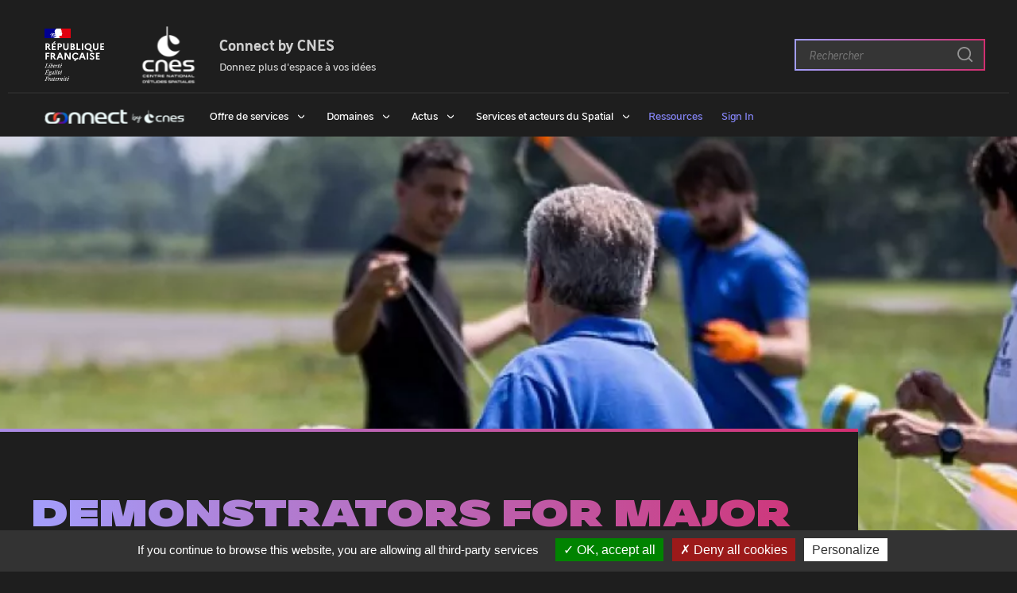

--- FILE ---
content_type: text/html; charset=UTF-8
request_url: https://www.connectbycnes.fr/en/demonstrators-major-cities
body_size: 9964
content:
<!DOCTYPE html>
<html lang="en" dir="ltr">
<head>
  <meta charset="utf-8" />
<script async src="https://www.googletagmanager.com/gtag/js?id=UA-174167561-1"></script>
<script>window.dataLayer = window.dataLayer || [];function gtag(){dataLayer.push(arguments)};gtag("js", new Date());gtag("set", "developer_id.dMDhkMT", true);gtag("config", "UA-174167561-1", {"groups":"default","anonymize_ip":true,"page_placeholder":"PLACEHOLDER_page_path"});</script>
<script>var _paq = _paq || [];(function(){var u=(("https:" == document.location.protocol) ? "https://cleverage-cnes.matomo.cloud/" : "http://cleverage-cnes.matomo.cloud/");_paq.push(["setSiteId", "1"]);_paq.push(["setTrackerUrl", u+"matomo.php"]);_paq.push(["setDownloadExtensions", "pdf|xls|xlsx|doc|docx"]);_paq.push(["setDoNotTrack", 1]);if (!window.matomo_search_results_active) {_paq.push(["trackPageView"]);}_paq.push(["setIgnoreClasses", ["no-tracking","colorbox"]]);_paq.push(["enableLinkTracking"]);var d=document,g=d.createElement("script"),s=d.getElementsByTagName("script")[0];g.type="text/javascript";g.defer=true;g.async=true;g.src=u+"matomo.js";s.parentNode.insertBefore(g,s);})();</script>
<link rel="canonical" href="https://www.connectbycnes.fr/en/demonstrators-major-cities" />
<meta name="MobileOptimized" content="width" />
<meta name="HandheldFriendly" content="true" />
<meta name="viewport" content="width=device-width, initial-scale=1.0" />
<link rel="icon" href="/themes/custom/cnes/favicon.ico" type="image/vnd.microsoft.icon" />
<link rel="alternate" hreflang="fr" href="https://www.connectbycnes.fr/demonstrateurs-metropoles" />
<link rel="alternate" hreflang="en" href="https://www.connectbycnes.fr/en/demonstrators-major-cities" />

    <title>Demonstrators for major cities | Connect by CNES</title>
    <meta http-equiv="x-ua-compatible" content="ie=edge">
    <meta name="viewport" content="width=device-width, initial-scale=1">
    <link rel="stylesheet" media="all" href="/sites/default/files/css/css_L1_C-JoIUgCFYnY-EwYE3nk3JH2nVQ3hucWQZouTf2U.css?delta=0&amp;language=en&amp;theme=cnes&amp;include=eJwNy1EOAyEIBcAL2XIkg_q6IQExgk339t3fSaZPBF3qjfUVeavMq3RX381_NPDho_nABo19FuubT3p3W4pEwUzJu8IaBnVeKT6L2Nr-xaj2XKkBRU8SixJ3JIwaB_4gXy9F" />
<link rel="stylesheet" media="all" href="/sites/default/files/css/css_5XuWSuqyf7LnLzCnigHWhDsJeuihUzE82_7JX2vbnG4.css?delta=1&amp;language=en&amp;theme=cnes&amp;include=eJwNy1EOAyEIBcAL2XIkg_q6IQExgk339t3fSaZPBF3qjfUVeavMq3RX381_NPDho_nABo19FuubT3p3W4pEwUzJu8IaBnVeKT6L2Nr-xaj2XKkBRU8SixJ3JIwaB_4gXy9F" />

    <script type="text/javascript" src="/themes/custom/cnes/assets/js/tarteaucitron/tarteaucitron.js"></script>
    
</head>
<body>

  <div class="dialog-off-canvas-main-canvas" data-off-canvas-main-canvas>
    
<header role="banner">
  <div class="subheader wrapper d-f jc-sb">
    <a href="https://www.connectbycnes.fr/en"
       title="Connect by Cnes | Home"
       rel="home"
       class="logo">
      <img class="rf-logo"
           src="/themes/custom/cnes/images/RF_Logo_white.svg"
           alt="République Française">
      <img class="cnes-logo"
           src="/themes/custom/cnes/images/CNES_Logo_White.svg"
           alt="Cnes">
      <div class="row fd-c">
        <p>Connect by CNES</p>
        <p>Donnez plus d'espace à vos idées</p>
      </div>
      <span class="visually-hidden">Connect by Cnes | Home</span>
    </a>
    <div class="row-icons-mobile d-n d-f@<md">
      <a href="#_" title="rechercher" class="search-icon"></a>
      <div class="burger-menu">
        <span class="bar top-bar"></span>
        <span class="bar middle-bar"></span>
        <span class="bar bottom-bar"></span>
        <span class="close">Close</span>
      </div>
    </div>
    <div class="search-bar-mobile d-n">
      <div id="block-searchformblockmobile">
  
    
      <div class="clear-both b-search-global">
    <form class="search-form-mobile" id="search-form-mobile" aria-label="search form mobile" data-drupal-selector="search-form-mobile" action="/en/demonstrators-major-cities" method="post" accept-charset="UTF-8">
  <div class="js-form-item form-item form-type-textfield js-form-type-textfield form-item-query-search-form-mobile js-form-item-query-search-form-mobile">
      <label for="edit-query-search-form-mobile">Search:</label>
        <input data-drupal-selector="edit-query-search-form-mobile" class="form-autocomplete form-text" data-autocomplete-path="/en/admin/cc_search/autocomplete/searches/global" type="text" id="edit-query-search-form-mobile" name="query-search-form-mobile" value="" size="64" maxlength="150" placeholder="Rechercher" />

        </div>
<input data-drupal-selector="edit-submit-search-form-mobile" type="submit" id="edit-submit-search-form-mobile" name="op" value="Start the research" class="button js-form-submit form-submit" />
<input autocomplete="off" data-drupal-selector="form-rzmxihgxehypr-zo5rsgackiicwixp3hrmuw0jd-rha" type="hidden" name="form_build_id" value="form-RZmXIhGxeHYpR_ZO5RsGAckIICWiXp3HrMuw0jd-RHA" />
<input data-drupal-selector="edit-search-form-mobile" type="hidden" name="form_id" value="search_form_mobile" />

</form>

</div>

  </div>

    </div>
    <div class="header-submenu">
      <a href="#main-content" class="access visually-hidden" tabindex="0">
        Skip to main content      </a>
      <div class="search-bar">
        <div id="block-searchformblock">
  
    
      <div class="clear-both b-search-global">
    <form class="search-form" id="search-form" aria-label="search form desktop" data-drupal-selector="search-form" action="/en/demonstrators-major-cities" method="post" accept-charset="UTF-8">
  <div class="js-form-item form-item form-type-textfield js-form-type-textfield form-item-query-search-form js-form-item-query-search-form">
      <label for="edit-query-search-form">Search:</label>
        <input data-drupal-selector="edit-query-search-form" class="form-autocomplete form-text" data-autocomplete-path="/en/admin/cc_search/autocomplete/searches/global" type="text" id="edit-query-search-form" name="query-search-form" value="" size="64" maxlength="150" placeholder="Rechercher" />

        </div>
<input data-drupal-selector="edit-submit-search-form" type="submit" id="edit-submit-search-form" name="op" value="Start the research" class="button js-form-submit form-submit" />
<input autocomplete="off" data-drupal-selector="form-xtrujjefri1b0iov5qvvuzvms5qcqxjdrto9bofobus" type="hidden" name="form_build_id" value="form-xtrUJjEFri1b0ioV5QVVuzVmS5QcQxJdrTO9bOfobus" />
<input data-drupal-selector="edit-search-form" type="hidden" name="form_id" value="search_form" />

</form>

</div>

  </div>

      </div>
    </div>
  </div>
  <div class="logo-cnes-mobile d-n d-b@<md">
    <div class="row fd-c">
      <p>Connect by CNES</p>
      <p>Donnez plus d'espace à vos idées</p>
    </div>
  </div>
  <div class="main-menu wrapper d-f ai-c">
    <a href="https://www.connectbycnes.fr/en"
       title="Connect by Cnes | Home"
       rel="home">
      <img class="connect-logo"
           src="/themes/custom/cnes/images/CNES_Logo.svg"
           alt="Connect By CNES Logo">
    </a>
    <nav class="main" role="navigation" aria-label="main menu">
      



              <ul>
              <li class="has-sub-menu cols-wrapper-parent">
                  <a href="/en/tailored-support" data-drupal-link-system-path="node/21">Offre de services</a>
                                      <div class="cols-wrapper">
                <ul class="col col1">
          <li>
                  <a href="/en/creative-thinking" data-drupal-link-system-path="node/74">Idéation</a>
                      </li>
          <li>
                  <a href="/en/incubators" data-drupal-link-system-path="node/66">Incubation</a>
                      </li>
          <li>
                  <a href="/en/spacefounders" data-drupal-link-system-path="node/238">Accélération</a>
                      </li>
          <li class="has-sub-menu">
                  <a href="/en/technical" data-drupal-link-system-path="node/65">Expertise technique</a>
                                                    <ul>
              <li>
                  <a href="/en/geolocalisation" data-drupal-link-system-path="node/39">Géolocalisation</a>
                      </li>
          <li>
                  <a href="/en/labot" data-drupal-link-system-path="node/38">Observation de la Terre</a>
                      </li>
          <li>
                  <a href="/en/cesars" data-drupal-link-system-path="node/37">Télécommunications</a>
                      </li>
          <li>
                  <a href="/en/node/1395" data-drupal-link-system-path="node/1395">Réseau Multimission CNES</a>
                      </li>
          <li>
                  <a href="/en/access-satellite-data" data-drupal-link-system-path="node/100">Accès aux données</a>
                      </li>
          <li>
                  <a href="/en/node/2025" data-drupal-link-system-path="node/2025">Catalogue des plateformes de recherche</a>
                      </li>
        </ul>
  
                        </li>
      </ul>
  
                <ul class="col col2">
          <li class="has-sub-menu">
                  <a href="/en/patents-software" data-drupal-link-system-path="node/82">Brevets et logiciels</a>
                                                    <ul>
              <li>
                  <a href="https://www.connectbycnes.fr/ressources-valorisation">Brevets</a>
                      </li>
          <li>
                  <a href="/en/cnes-software" data-drupal-link-system-path="node/452">Logiciels</a>
                      </li>
        </ul>
  
                        </li>
          <li class="has-sub-menu">
                  <a href="/en/funding" data-drupal-link-system-path="node/67">Financement</a>
                                                    <ul>
              <li>
                  <a href="/en/cosmicapital-funding" data-drupal-link-system-path="node/101">CosmiCapital</a>
                      </li>
          <li>
                  <a href="/en/pulser-funding" data-drupal-link-system-path="node/92">PULSER</a>
                      </li>
          <li>
                  <a href="/en/node/742" data-drupal-link-system-path="node/742">Spacely</a>
                      </li>
          <li>
                  <a href="/en/space-ticket-funding" data-drupal-link-system-path="node/84">Space Ticket</a>
                      </li>
        </ul>
  
                        </li>
          <li>
                  <a href="/en/training" data-drupal-link-system-path="node/40">Formation</a>
                      </li>
          <li>
                  <a href="/en/promotion-events" data-drupal-link-system-path="node/85">Promotion &amp; Animation</a>
                      </li>
      </ul>
  
            </div>
                    <span class="arrow d-n@>md"></span>
              </li>
          <li class="has-sub-menu cols-wrapper-parent">
                  <a href="/en/power-space" data-drupal-link-system-path="node/102">Domaines</a>
                                      <div class="cols-wrapper">
                <ul class="col col1">
          <li>
                  <a href="/en/node/737" data-drupal-link-system-path="node/737">NEXT</a>
                      </li>
          <li class="has-sub-menu">
                  <a href="/en/environment" data-drupal-link-system-path="node/45">Environnement</a>
                                                    <ul>
              <li>
                  <a href="/en/agriculture" data-drupal-link-system-path="node/90">Agriculture</a>
                      </li>
          <li>
                  <a href="/en/biodiversity" data-drupal-link-system-path="node/89">Biodiversité</a>
                      </li>
          <li>
                  <a href="/en/climate-sco" data-drupal-link-system-path="node/91">Climat</a>
                      </li>
        </ul>
  
                        </li>
      </ul>
  
                <ul class="col col2">
          <li class="has-sub-menu">
                  <a href="/en/mobility" data-drupal-link-system-path="node/31">Mobilité</a>
                                                    <ul>
              <li>
                  <a href="/en/automotive-sector" data-drupal-link-system-path="node/94">Automobile</a>
                      </li>
          <li>
                  <a href="/en/achieving-autonomous-maritime-transport" data-drupal-link-system-path="node/95">Maritime</a>
                      </li>
          <li>
                  <a href="/en/rail-sncf" data-drupal-link-system-path="node/96">Rail</a>
                      </li>
        </ul>
  
                        </li>
          <li class="has-sub-menu">
                  <a href="/en/health" data-drupal-link-system-path="node/32">Santé</a>
                                                    <ul>
              <li>
                  <a href="/en/telemedicine" data-drupal-link-system-path="node/97">Télémédecine</a>
                      </li>
          <li>
                  <a href="/en/epidemiology" data-drupal-link-system-path="node/98">Épidémiologie</a>
                      </li>
          <li>
                  <a href="/en/space-medicine" data-drupal-link-system-path="node/99">Médecine spatiale</a>
                      </li>
        </ul>
  
                        </li>
      </ul>
  
            </div>
                    <span class="arrow d-n@>md"></span>
              </li>
          <li class="has-sub-menu">
                  <a href="/en/news" data-drupal-link-system-path="node/9">Actus</a>
                                                    <ul>
              <li>
                  <a href="/en/news" data-drupal-link-system-path="node/9">Actualités</a>
                      </li>
          <li>
                  <a href="/en/news?type_document%5B16%5D=16#events" data-drupal-link-query="{&quot;type_document&quot;:{&quot;16&quot;:&quot;16&quot;}}" data-drupal-link-system-path="node/9">Événements</a>
                      </li>
          <li>
                  <a href="/en/space-for-good" data-drupal-link-system-path="node/14">Témoignages</a>
                      </li>
        </ul>
  
                    <span class="arrow d-n@>md"></span>
              </li>
          <li class="has-sub-menu">
                  <a href="/en/node/2636" data-drupal-link-system-path="node/2636">Services et acteurs du Spatial</a>
                                                    <ul>
              <li>
                  <a href="https://www.connectbycnes.fr/space/actor/landing">Acteurs : Ajoutez vos services</a>
                      </li>
          <li>
                  <a href="https://www.connectbycnes.fr/space-actors">Consultez le catalogue des services et acteurs du Spatial</a>
                      </li>
        </ul>
  
                    <span class="arrow d-n@>md"></span>
              </li>
        </ul>
  




    </nav>
    <nav class="second d-ib@>md d-n" role="navigation" aria-label="subheader menu">
      <ul>
        <li><a href="/ressources">Ressources</a></li>
        <li>
                      <a class="connect"
               href="/en/user/login?destination=/en/demonstrators-major-cities"
               rel="nofollow"
               title="Sign In">
              Sign In            </a>
                  </li>
      </ul>
    </nav>
    <div class="menu-mobile-scd d-n d-f@<md">
      <nav class="second" role="navigation">
        <ul>
          <li><a href="/ressources">Ressources</a></li>
          <li>
                          <a class="connect"
                 href="/en/user/login?destination=/en/demonstrators-major-cities"
                 rel="nofollow"
                 title="Sign In">
                Sign In              </a>
                      </li>
        </ul>
      </nav>
    </div>
  </div>
</header>

<section id="main-content" role="main">

  

  

      <div data-drupal-messages-fallback class="hidden"></div>



      <div id="block-cnes-content">
  
    
      <article data-history-node-id="48" class="page">
      <div class="b-header">
      <figure>
          <img loading="lazy" src="/sites/default/files/styles/image_cinemascope/public/client/images/basic-page/Header_Demonstrateurs_Metropoles.jpg.webp?itok=iKJnHQ8E" width="1200" height="372" alt="Démonstrateurs Métropoles" />



                <div class="title">
          <h1><span>Demonstrators for major cities</span>
</h1>
                      <p class="subtitle">&gt;&gt; Services to local authorities</p>
                  </div>
      </figure>
    </div>
  
  
          <div class="wrapper b-body field__item"><div class="b-col col2-1 reverse">
<div>
<h2 class="title">Working and <span class="color-third">innovat</span>ing alongside major <span class="color-third">cities</span></h2>

<p>To help major cities make best use of their new powers, space solutions offer a complete range of tools giving them real-time access to precise maps of their entire territory.</p>

<p>Demonstrators enable innovative processes to be tested (combining satellites with other technological sources). If satisfactory results are obtained, they can then be deployed on a large scale, nationally or even internationally.</p>
</div>

<div>
<figure role="group">

  
      <div class="field__label visually-hidden">Image</div>  <img loading="lazy" src="/sites/default/files/client/images/medias/Territoire.jpg" width="2000" height="1920" alt="Carte de France">






<figcaption>-</figcaption>
</figure>

</div>
</div>
</div>
          <div class="wrapper b-body field__item"><p>Space applications offer the most effective solutions for optimizing land management and planning. In contributing to them, CNES is seeking to strengthen an effective local public service that benefits the entire population.</p>

<p>Flood risk management is one of the issues faced by major cities due to the increase in built-up areas in urban environments. The monitoring capabilities of satellite technologies provide a solution for assessing the development of this risk and implementing preventive measures.</p>
</div>
          <div class="wrapper b-body field__item"><blockquote>
<p>Several demonstrators are currently being set up with various French cities: Montpellier, Toulouse, Nice, Strasbourg... and concern areas such as smart-city and environmental monitoring.</p>
</blockquote>
</div>

  

  
  

  

  
  
  


</article>

  </div>



</section>

<footer role="contentinfo">
  <div id="block-partnersblock">
  
    
      <div class="wrapper">
  <div class="slide-partners">
    <h2 class="title">Our <span>partners</span></h2>
    <div class="splide splide-partners" aria-label="Splide Partners">
      <div class="slider">
        <div class="splide__track">
          <ul class="splide__list">
                          <li class="splide__slide">
                  <a target="_blank"
                     href="https://www.aerospace-valley.com/"
                     title="Aerospace Valley"
                     rel="noreferrer">
                     <img src="https://www.connectbycnes.fr/sites/default/files/styles/thumbnail/public/client/images/partenaires/AEROPSPACE_VALLEY.jpg.webp?itok=KIpdkiN7"
                          alt="Aerospace Valley">
                  </a>
              </li>
                          <li class="splide__slide">
                  <a target="_blank"
                     href="https://www.afd.fr/fr"
                     title="Agence Française de Développement"
                     rel="noreferrer">
                     <img src="https://www.connectbycnes.fr/sites/default/files/styles/thumbnail/public/client/images/partenaires/AFD.jpg.webp?itok=DGkfCU0W"
                          alt="Agence Française de Développement">
                  </a>
              </li>
                          <li class="splide__slide">
                  <a target="_blank"
                     href="https://www.pole-astech.org"
                     title="Astech"
                     rel="noreferrer">
                     <img src="https://www.connectbycnes.fr/sites/default/files/styles/thumbnail/public/2020-02/logo3.png.webp?itok=X3-8C-gz"
                          alt="Astech">
                  </a>
              </li>
                          <li class="splide__slide">
                  <a target="_blank"
                     href="https://www.athome-community.fr/"
                     title="At Home"
                     rel="noreferrer">
                     <img src="https://www.connectbycnes.fr/sites/default/files/styles/thumbnail/public/client/images/partenaires/ATHOME_Logo.png.webp?itok=ns9AYmhp"
                          alt="At Home">
                  </a>
              </li>
                          <li class="splide__slide">
                  <a target="_blank"
                     href="https://boosters-cospace.fr/les-7-boosters/booster-centaura/"
                     title="Booster Centaura"
                     rel="noreferrer">
                     <img src="https://www.connectbycnes.fr/sites/default/files/styles/thumbnail/public/client/images/partenaires/CENTAURA.png.webp?itok=b06LROjQ"
                          alt="Booster Centaura">
                  </a>
              </li>
                          <li class="splide__slide">
                  <a target="_blank"
                     href="https://booster-nova.com/"
                     title="Booster Nova"
                     rel="noreferrer">
                     <img src="https://www.connectbycnes.fr/sites/default/files/styles/thumbnail/public/client/images/partenaires/BOOSTER_NOVA.png.webp?itok=RdzMAsP8"
                          alt="Booster Nova">
                  </a>
              </li>
                          <li class="splide__slide">
                  <a target="_blank"
                     href="https://boosters-cospace.fr/les-7-boosters/booster-rhinespace/"
                     title="Booster Rhinespace"
                     rel="noreferrer">
                     <img src="https://www.connectbycnes.fr/sites/default/files/styles/thumbnail/public/client/images/partenaires/ERHINESPACE.jpg.webp?itok=T4gIhQJO"
                          alt="Booster Rhinespace">
                  </a>
              </li>
                          <li class="splide__slide">
                  <a target="_blank"
                     href="https://www.pole-astech.org/web/site/index.php"
                     title="Booster Seine Espace"
                     rel="noreferrer">
                     <img src="https://www.connectbycnes.fr/sites/default/files/styles/thumbnail/public/client/images/partenaires/BOOSTER_SEINE_ESPACE.jpg.webp?itok=ah23l6Sg"
                          alt="Booster Seine Espace">
                  </a>
              </li>
                          <li class="splide__slide">
                  <a target="_blank"
                     href="https://www.safecluster.com/booster-space4earth/"
                     title="Booster Space 4 Earth"
                     rel="noreferrer">
                     <img src="https://www.connectbycnes.fr/sites/default/files/styles/thumbnail/public/client/images/partenaires/BOOSTER_SPACE_EARTH.png.webp?itok=yBx5r1aK"
                          alt="Booster Space 4 Earth">
                  </a>
              </li>
                          <li class="splide__slide">
                  <a target="_blank"
                     href="https://www.capdigital.com/"
                     title="Cap-digital"
                     rel="noreferrer">
                     <img src="https://www.connectbycnes.fr/sites/default/files/styles/thumbnail/public/2020-02/logo1.png.webp?itok=-FAMzlEL"
                          alt="Cap-digital">
                  </a>
              </li>
                          <li class="splide__slide">
                  <a target="_blank"
                     href="https://incubateurpca.org/"
                     title="Incubateur Provence-Côte d&#039;Azur"
                     rel="noreferrer">
                     <img src="https://www.connectbycnes.fr/sites/default/files/styles/thumbnail/public/client/images/partenaires/IPCA_Logo.png.webp?itok=uSVwJXLN"
                          alt="Incubateur Provence-Côte d&#039;Azur">
                  </a>
              </li>
                          <li class="splide__slide">
                  <a target="_blank"
                     href="https://www.inrae.fr/"
                     title="INRAE"
                     rel="noreferrer">
                     <img src="https://www.connectbycnes.fr/sites/default/files/styles/thumbnail/public/client/images/partenaires/logo_inrae.png.webp?itok=JwJJcEcE"
                          alt="INRAE">
                  </a>
              </li>
                          <li class="splide__slide">
                  <a target="_blank"
                     href="https://startupmission.kerala.gov.in/"
                     title="Kerala Start-up mission"
                     rel="noreferrer">
                     <img src="https://www.connectbycnes.fr/sites/default/files/styles/thumbnail/public/client/images/partenaires/KERELA.jpg.webp?itok=50U3RFnm"
                          alt="Kerala Start-up mission">
                  </a>
              </li>
                          <li class="splide__slide">
                  <a target="_blank"
                     href="https://lafrenchtech.com/"
                     title="La French Tech"
                     rel="noreferrer">
                     <img src="https://www.connectbycnes.fr/sites/default/files/styles/thumbnail/public/2020-02/logo2.png.webp?itok=-EnX5pdq"
                          alt="La French Tech">
                  </a>
              </li>
                          <li class="splide__slide">
                  <a target="_blank"
                     href="https://www.guyanetech.fr/"
                     title="La Guyane Tech"
                     rel="noreferrer">
                     <img src="https://www.connectbycnes.fr/sites/default/files/styles/thumbnail/public/client/images/partenaires/GUYANE_TECCH.png.webp?itok=2nWzbkE-"
                          alt="La Guyane Tech">
                  </a>
              </li>
                          <li class="splide__slide">
                  <a target="_blank"
                     href="https://www.montpellier3m.fr/"
                     title="Montpellier 3M"
                     rel="noreferrer">
                     <img src="https://www.connectbycnes.fr/sites/default/files/styles/thumbnail/public/client/images/partenaires/MONTPELLIER.jpg.webp?itok=pWyoKGAk"
                          alt="Montpellier 3M">
                  </a>
              </li>
                          <li class="splide__slide">
                  <a target="_blank"
                     href="https://www.outremernetwork.fr/"
                     title="Outre mer network"
                     rel="noreferrer">
                     <img src="https://www.connectbycnes.fr/sites/default/files/styles/thumbnail/public/2020-02/logo5.png.webp?itok=1c3g3pDc"
                          alt="Outre mer network">
                  </a>
              </li>
                          <li class="splide__slide">
                  <a target="_blank"
                     href="https://www.grandest.fr/"
                     title="Région Grand Est"
                     rel="noreferrer">
                     <img src="https://www.connectbycnes.fr/sites/default/files/styles/thumbnail/public/client/images/partenaires/GRAND_EST.png.webp?itok=JRoxg0IL"
                          alt="Région Grand Est">
                  </a>
              </li>
                          <li class="splide__slide">
                  <a target="_blank"
                     href="https://www.safecluster.com/"
                     title="SAFE Cluster"
                     rel="noreferrer">
                     <img src="https://www.connectbycnes.fr/sites/default/files/styles/thumbnail/public/client/images/partenaires/Logo%20SAFE.PNG.webp?itok=XGmIi0LE"
                          alt="SAFE Cluster">
                  </a>
              </li>
                          <li class="splide__slide">
                  <a target="_blank"
                     href="https://www.sfrnet.org/sfr/"
                     title="Société Francaise de Radiologie"
                     rel="noreferrer">
                     <img src="https://www.connectbycnes.fr/sites/default/files/styles/thumbnail/public/client/images/partenaires/Logo%20Societe%20Francaise%20Radiologie.png.webp?itok=xMGjn7Ku"
                          alt="Société Francaise de Radiologie">
                  </a>
              </li>
                          <li class="splide__slide">
                  <a target="_blank"
                     href="https://www.vedecom.fr/"
                     title="Vedecom"
                     rel="noreferrer">
                     <img src="https://www.connectbycnes.fr/sites/default/files/styles/thumbnail/public/2020-02/logo4.png.webp?itok=Q0yIvFhm"
                          alt="Vedecom">
                  </a>
              </li>
                      </ul>
        </div>
      </div>
      <div class="controls">
        <div class="splide__arrows">
          <button class="splide__arrow splide__arrow--prev"></button>
        </div>
        <ul class="splide__pagination"></ul>
        <div class="splide__arrows">
          <button class="splide__arrow splide__arrow--next"></button>
        </div>
      </div>
    </div>
    <div class="link-row">
      <a href="/en/partnerships"
         class="btn btn--primary"
         title="Our partnerships">
        Our partnerships      </a>
    </div>
  </div>
</div>

  </div>


      <div id="block-contactblock">
  
    
      <div class="wrapper">
  <div>
    <figure>
      <img src="/themes/custom/cnes/images/img-contact.webp"
           alt="img-contact">
    </figure>
    <div class="text">
      <h2 class="title">How about we move on with <span>your project?</span></h2>
      <p class="content">Contact us for further information, we are here to help !</p>
            <div class="link-row">
        <a href="/contact"
           title="Contact"
           class="btn btn--primary">
          Contact
        </a>
      </div>
    </div>
  </div>
</div>

  </div>

          <div class="mailchimp-signup-subscribe-form b-newsletter" data-drupal-selector="mailchimp-signup-subscribe-block-stay-connected-form" id="block-mailchimpsubscriptionform-stayconnected">
  <div class="wrapper">
    <div class="row-form">
      <h2 class="title">
        Let's stay<span>connected</span>      </h2>
              <form action="/en/demonstrators-major-cities" method="post" id="mailchimp-signup-subscribe-block-stay-connected-form" accept-charset="UTF-8">
  <form action="post">
  <div class="newsletter-form-row">
    <p>Receive the latest news from Connect by Cnes:</p>
    <div>
      <div id="mailchimp-newsletter-809226fd6d-mergefields" class="mailchimp-newsletter-mergefields"><div class="js-form-item form-item form-type-email js-form-type-email form-item-mergevars-email js-form-item-mergevars-email">
      <label for="edit-mergevars-email" class="js-form-required form-required">You must provide your email address (exemple@exemple.com) :</label>
        <input autocomplete="email" placeholder="Votre adresse électronique (ex. : nom@domaine.fr)" data-drupal-selector="edit-mergevars-email" type="email" id="edit-mergevars-email" name="mergevars[EMAIL]" value="" size="25" maxlength="254" class="form-email required" required="required" aria-required="true" />

        </div>
</div>
      <div data-drupal-selector="edit-actions" class="form-actions js-form-wrapper form-wrapper" id="edit-actions"><input data-drupal-selector="edit-submit" type="submit" id="edit-submit" name="op" value="Subscribe" class="button js-form-submit form-submit" />
</div>

    </div>
    <div class="js-form-item form-item form-type-checkbox js-form-type-checkbox form-item-gdpr-consent js-form-item-gdpr-consent">
        <input data-drupal-selector="edit-gdpr-consent" type="checkbox" id="edit-gdpr-consent" name="gdpr_consent" value="1" class="form-checkbox required" required="required" aria-required="true" />

        <label for="edit-gdpr-consent" class="option js-form-required form-required">I have read and accept the privacy policy - required</label>
      </div>

  </div>
</form>

</form>

          </div>
    <div class="row-rs">
      <div class="row-icons">
        <a href="https://twitter.com/ConnectbyCNES"
           target="_blank"
           rel="noreferrer"
           title="Follow CNES on X">
          <span class="icon"><svg width="24" height="25" viewBox="0 0 24 25" fill="none" aria-label="X logo" xmlns="http://www.w3.org/2000/svg">
<path d="M18.2048 2.27002H21.5128L14.2858 10.53L22.7878 21.77H16.1308L10.9168 14.953L4.95084 21.77H1.64084L9.37084 12.935L1.21484 2.27002H8.04084L12.7538 8.50102L18.2048 2.27002ZM17.0438 19.79H18.8768L7.04484 4.14602H5.07784L17.0438 19.79Z" fill="#8585F6"/>
</svg>
</span>
          <span class="visually-hidden">
          Follow CNES on X
        </span>
        </a>
        <a href="https://www.linkedin.com/showcase/connectbycnes/"
           target="_blank"
           rel="noreferrer"
           title="Follow CNES on Linkedin">
          <span class="icon linkedin"><svg width="24" height="25" viewBox="0 0 24 25" fill="none" aria-label="linkedIn logo" xmlns="http://www.w3.org/2000/svg">
<path d="M18.335 18.359H15.67V14.182C15.67 13.186 15.65 11.904 14.28 11.904C12.891 11.904 12.679 12.988 12.679 14.109V18.359H10.013V9.77002H12.573V10.94H12.608C12.966 10.266 13.836 9.55302 15.136 9.55302C17.836 9.55302 18.336 11.331 18.336 13.644V18.359H18.335ZM7.003 8.59502C6.79956 8.59528 6.59806 8.55539 6.41006 8.47763C6.22207 8.39986 6.05127 8.28576 5.90746 8.14186C5.76365 7.99795 5.64965 7.82708 5.57201 7.63903C5.49437 7.45099 5.4546 7.24946 5.455 7.04602C5.4552 6.73985 5.54618 6.44062 5.71644 6.18617C5.8867 5.93171 6.12859 5.73345 6.41153 5.61647C6.69447 5.49949 7.00574 5.46904 7.30598 5.52896C7.60622 5.58888 7.88196 5.73649 8.09831 5.95313C8.31466 6.16976 8.46191 6.44568 8.52145 6.746C8.58099 7.04632 8.55013 7.35755 8.43278 7.64034C8.31543 7.92312 8.11687 8.16476 7.86219 8.33469C7.60751 8.50462 7.30817 8.59522 7.002 8.59502H7.003ZM8.339 18.359H5.666V9.77002H8.34V18.359H8.339ZM19.67 3.02002H4.329C3.593 3.02002 3 3.60002 3 4.31702V19.723C3 20.44 3.594 21.02 4.328 21.02H19.666C20.4 21.02 21 20.44 21 19.723V4.31702C21 3.60002 20.4 3.02002 19.666 3.02002H19.669H19.67Z" fill="#8585F6"/>
</svg>
</span>
          <span class="visually-hidden">
          Follow CNES on Linkedin
        </span>
        </a>
        <a href="https://www.youtube.com/channel/UCU8NtCm2D7vUMrQLvmjqFWQ"
           target="_blank"
           rel="noreferrer"
           title="Follow CNES on Youtube">
          <span class="icon youtube"><svg width="20" height="25" viewBox="0 0 20 17" fill="none" aria-label="YouTube logo" xmlns="http://www.w3.org/2000/svg">
<path d="M19.543 2.51802C20 4.30002 20 8.02002 20 8.02002C20 8.02002 20 11.74 19.543 13.522C19.289 14.507 18.546 15.282 17.605 15.544C15.896 16.02 10 16.02 10 16.02C10 16.02 4.107 16.02 2.395 15.544C1.45 15.278 0.708 14.504 0.457 13.522C2.98023e-08 11.74 0 8.02002 0 8.02002C0 8.02002 2.98023e-08 4.30002 0.457 2.51802C0.711 1.53302 1.454 0.758019 2.395 0.496019C4.107 0.0200194 10 0.0200195 10 0.0200195C10 0.0200195 15.896 0.0200194 17.605 0.496019C18.55 0.762019 19.292 1.53602 19.543 2.51802ZM8 11.52L14 8.02002L8 4.52002V11.52Z" fill="#8585F6"/>
</svg>
</span>
          <span class="visually-hidden">
          Follow CNES on Youtube
        </span>
        </a>
      </div>
    </div>
  </div>
</div>

        <div class="footer-content">
    <div class="wrapper">
      <div class="inner-row">
        <div class="two-columns">
          <div>
            <img class="rf-logo"
                 src="/themes/custom/cnes/images/RF_Logo_white.svg"
                 alt="République Française">
            <img class="cnes-logo"
                 src="/themes/custom/cnes/images/CNES_Logo_White.svg"
                 alt="Cnes">
          </div>
          <div>
            <img class="connect-logo"
                 src="/themes/custom/cnes/images/Logo_inline_Connect.svg"
                 alt="Connect By CNES Logo">
          </div>
          <div class="d-n">
            <p class="description">
              A la fois agence de programme, centre technique et opérateur spatial, le CNES réunit toutes les fonctions permettant au gouvernement français de définir et mettre en œuvre sa stratégie spatiale.
            </p>
            
              <ul>
              <li>
        <a href="https://data.gouv.fr/" title="data.gouv.fr" target="_blank" rel="noreferrer">data.gouv.fr</a>
              </li>
          <li>
        <a href="https://info.gouv.fr/" title="info.gouv.fr" target="_blank" rel="noreferrer">info.gouv.fr</a>
              </li>
          <li>
        <a href="https://legifrance.gouv.fr/" title="legifrance.gouv.fr" target="_blank" rel="noreferrer">legifrance.gouv.fr</a>
              </li>
          <li>
        <a href="https://service-public.fr/" title="service-public.fr" target="_blank" rel="noreferrer">service-public.fr</a>
              </li>
        </ul>
  


          </div>
        </div>
        <div class="menu-footer d-f fd-c@<md fd-r jc-sb ai-c">
              <nav role="navigation" aria-labelledby="block-cnes-footer-menu" id="block-cnes-footer">
            
  <h2 class="visually-hidden" id="block-cnes-footer-menu">Menu Pied de page</h2>
  

        
              <ul>
              <li>
        <a href="/en/general-terms-and-conditions" data-drupal-link-system-path="node/103">Mentions légales &amp; données personnelles</a>
              </li>
          <li>
        <a href="/en/sitemap" data-drupal-link-system-path="sitemap">Plan du site</a>
              </li>
          <li>
        <a href="#cookies">Gestion des cookies</a>
              </li>
          <li>
        <a href="/en/credits" data-drupal-link-system-path="node/113">Crédits</a>
              </li>
          <li>
        <a href="/en/accessibility" data-drupal-link-system-path="node/178">Accessibilité</a>
              </li>
        </ul>
  


  </nav>


          <div>
            <p>
              Connet by CNES c 2025
            </p>
          </div>
          <div class="d-n">
            
      <div class="field__label visually-hidden">post footer desc licence</div><p>Sauf mention explicite de propriété intellectuelle détenue par des tiers, les contenus de ce site sont proposés sous <a href="https://www.data.gouv.fr/pages/legal/licences/etalab-2.0" target="_blank" title="licence etalab-2.0" rel="noreferrer">licence etalab-2.0</a></p>

          </div>
        </div>
      </div>
    </div>
  </div>
</footer>



  </div>


<script type="application/json" data-drupal-selector="drupal-settings-json">{"path":{"baseUrl":"\/","pathPrefix":"en\/","currentPath":"node\/48","currentPathIsAdmin":false,"isFront":false,"currentLanguage":"en"},"pluralDelimiter":"\u0003","suppressDeprecationErrors":true,"ajaxPageState":{"libraries":"eJx1jUEKQjEMRC8UzZFKmsYSTJvS5ou9vR_EjeJq4M3whu9SNHwmdvOZ_Zm0m3ZB_lMAd1lYzTPZZcU-WYXPBovc6LCAH9u3xKdgmccgu9IRzt6GSQhID42dpGUpyDRCvUN1ryaJOtkO5fP-C4C2Mf0hJbXzXdMSEw7UtqBReHN8B6y9QhpmWvIC_TVjkw","theme":"cnes","theme_token":null},"ajaxTrustedUrl":{"form_action_p_pvdeGsVG5zNF_XLGPTvYSKCf43t8qZYSwcfZl2uzM":true},"colorbox":{"opacity":"0.85","current":"{current} of {total}","previous":"\u00ab Prev","next":"Next \u00bb","close":"Close","maxWidth":"98%","maxHeight":"98%","fixed":true,"mobiledetect":true,"mobiledevicewidth":"480px"},"google_analytics":{"account":"UA-174167561-1","trackOutbound":true,"trackMailto":true,"trackTel":true,"trackDownload":true,"trackDownloadExtensions":"7z|aac|arc|arj|asf|asx|avi|bin|csv|doc(x|m)?|dot(x|m)?|exe|flv|gif|gz|gzip|hqx|jar|jpe?g|js|mp(2|3|4|e?g)|mov(ie)?|msi|msp|pdf|phps|png|ppt(x|m)?|pot(x|m)?|pps(x|m)?|ppam|sld(x|m)?|thmx|qtm?|ra(m|r)?|sea|sit|tar|tgz|torrent|txt|wav|wma|wmv|wpd|xls(x|m|b)?|xlt(x|m)|xlam|xml|z|zip","trackColorbox":true},"improved_multi_select":{"selectors":["select#edit-field-technic-terms-ref[multiple]"],"filtertype":"partial","placeholder_text":"","orderable":true,"js_regex":false,"groupresetfilter":false,"remove_required_attr":false,"buttontext_add":"\u003E","buttontext_addall":"\u00bb","buttontext_del":"\u003C","buttontext_delall":"\u00ab","buttontext_moveup":"Move up","buttontext_movedown":"Move down"},"matomo":{"disableCookies":false,"trackMailto":true,"trackColorbox":true},"user":{"uid":0,"permissionsHash":"dd997058d0c37a45e0dda11fa1fa34d473afc8bcb8a1c6219872150b4960b1c4"}}</script>
<script src="/sites/default/files/js/js_fqYFap9d67jQCfBgBN1ba8jW2xxjipZqKl9MM6-AeoU.js?scope=footer&amp;delta=0&amp;language=en&amp;theme=cnes&amp;include=eJxdjVEKAyEMRC9kmyNJVlMJJI5otnRvX6HQj_0a5s3AK10WNcPB9lhxmfaWCgzzwIeqvPi0-IOsfR-Ebn3vU6jOc7A9-QwU-DAJSQ1oJpk72xVatukGkvqYeEvNvkWal5iUIPWVnAMO-sUXsxtCZw"></script>

<script src="https://polyfill-fastly.io/v2/polyfill.js"></script>
</body>
</html>


--- FILE ---
content_type: image/svg+xml
request_url: https://www.connectbycnes.fr/themes/custom/cnes/images/icons/icon-quote.svg
body_size: -53
content:
<svg width="56" height="55" viewBox="0 0 56 55" fill="none" aria-label="quote icon" xmlns="http://www.w3.org/2000/svg">
<path fill-rule="evenodd" clip-rule="evenodd" d="M55.7422 0.751099H39.4061L24.4782 27.7894H40.8144L55.7422 0.751099ZM55.7423 54.8278H39.4062L24.4783 27.7895H40.8145L55.7423 54.8278ZM31.5195 0.751221H15.1834L0.255569 27.7896L15.1834 54.8279H31.5195L16.5917 27.7896L31.5195 0.751221Z" fill="url(#paint0_linear_2540_37709)"/>
<defs>
<linearGradient id="paint0_linear_2540_37709" x1="55.7422" y1="27.7895" x2="0.25634" y2="27.7895" gradientUnits="userSpaceOnUse">
<stop stop-color="#A39EFB"/>
<stop offset="1" stop-color="#D22E70"/>
</linearGradient>
</defs>
</svg>


--- FILE ---
content_type: image/svg+xml
request_url: https://www.connectbycnes.fr/themes/custom/cnes/images/Logo_inline_Connect.svg
body_size: 173796
content:
<svg width="161" height="51" viewBox="0 0 161 51" fill="none" xmlns="http://www.w3.org/2000/svg" xmlns:xlink="http://www.w3.org/1999/xlink">
<g clip-path="url(#clip0_2345_3923)">
<path d="M157.18 22.4736C154.555 22.4736 152.474 21.6677 152.474 19.8619V7.97097H158.972V4.44023H152.474V-0.32666H147.408V19.8619C147.408 25.6549 154.128 25.5681 156.114 25.5681H160V22.4716H157.18V22.4736Z" fill="white"/>
<path d="M63.065 4.45996C57.6194 4.45996 52.1133 6.70606 52.1133 14.7956V25.7433H56.9791V14.8724C56.9791 9.41672 60.4998 8.16037 63.065 8.16037C65.6303 8.16037 69.1529 9.41874 69.1529 14.8724V25.7433H74.0147V14.7956C74.0147 6.70808 68.5065 4.45996 63.065 4.45996Z" fill="white"/>
<path d="M87.2935 4.45996C81.848 4.45996 76.3418 6.70606 76.3418 14.7956V25.7433H81.2077V14.8724C81.2077 9.41672 84.7283 8.16037 87.2935 8.16037C89.8588 8.16037 93.3814 9.41874 93.3814 14.8724V25.7433H98.2432V14.7956C98.2432 6.70808 92.7351 4.45996 87.2935 4.45996Z" fill="white"/>
<path d="M124.164 15.1356C124.164 20.4074 126.469 25.7459 134.758 25.7459H144.902V22.0253H136.055C130.462 22.0253 129.361 17.7109 129.361 15.1376C129.361 12.5643 130.462 8.18924 136.055 8.18924H144.902V4.53125H134.758C126.469 4.53125 124.164 9.86573 124.164 15.1376" fill="white"/>
<path d="M105.202 17.0725H122.135C122.145 16.4928 122.135 15.5374 122.135 15.5374C122.135 6.32472 116.094 4.4624 110.606 4.4624C102.884 4.4624 100.028 9.98271 100.028 15.1031L100.021 15.398C100.021 20.5426 102.27 25.7458 110.359 25.7458H121.529V22.1161H111.626C107.091 22.1161 105.584 19.5003 105.206 17.0745M116.944 13.9457H105.211C105.211 12.1783 105.334 7.6336 111.024 7.6336C117.78 7.6336 116.946 13.9457 116.946 13.9457" fill="white"/>
<mask id="mask0_2345_3923" style="mask-type:luminance" maskUnits="userSpaceOnUse" x="23" y="4" width="28" height="22">
<path d="M43.3062 5.0923C42.2579 4.81961 41.0702 4.67822 39.7209 4.67822H34.2814C33.5038 4.67822 32.7908 4.72872 32.1161 4.81961C31.6112 4.88021 31.1385 4.9711 30.6962 5.0923C30.3528 5.18319 30.0316 5.27206 29.7185 5.38518C27.8441 6.04971 26.515 7.14852 25.598 8.4978C25.295 8.94217 25.0324 9.40472 24.8203 9.89757C24.0952 11.5094 23.8145 13.3435 23.8145 15.1674C23.8145 16.9914 24.1073 18.8941 24.8729 20.5281C25.0425 20.518 25.2162 20.4898 25.3677 20.4574C26.8483 20.1848 27.8461 19.4617 28.4501 18.2396C28.7328 17.6741 28.9348 17.0499 29.0257 16.347C28.9651 15.9228 28.9449 15.531 28.9449 15.1674C28.9449 14.8038 28.9651 14.4322 29.0257 14.0201C29.1267 13.2041 29.357 12.3073 29.7812 11.471C30.4881 10.0794 31.7445 8.86137 33.9138 8.4473C34.2774 8.37661 34.6591 8.32611 35.0732 8.30591H38.4484C43.9788 8.30591 45.0675 12.6284 45.0675 15.1674C45.0675 17.7064 43.9788 22.037 38.4484 22.037H35.6792C35.5378 22.2774 35.3863 22.5218 35.2166 22.7621C34.439 23.8993 33.4533 24.8284 32.2636 25.5314C32.8998 25.6122 33.5745 25.6526 34.2875 25.6526H39.727C41.0763 25.6526 42.266 25.5112 43.3123 25.2385C48.6023 23.9074 50.1919 19.5162 50.1919 15.1634C50.1919 10.8105 48.6003 6.41935 43.3123 5.08826L43.3062 5.09634V5.0923Z" fill="white"/>
</mask>
<g mask="url(#mask0_2345_3923)">
<mask id="mask1_2345_3923" style="mask-type:luminance" maskUnits="userSpaceOnUse" x="1" y="-9" width="57" height="47">
<path d="M57.5601 -8.99023H1.00977V37.0164H57.5601V-8.99023Z" fill="white"/>
</mask>
<g mask="url(#mask1_2345_3923)">
<mask id="mask2_2345_3923" style="mask-type:luminance" maskUnits="userSpaceOnUse" x="0" y="-11" width="59" height="50">
<path d="M58.5702 -10.0002H0V38.0262H58.5702V-10.0002Z" fill="white"/>
</mask>
<g mask="url(#mask2_2345_3923)">
<mask id="mask3_2345_3923" style="mask-type:luminance" maskUnits="userSpaceOnUse" x="0" y="-11" width="59" height="50">
<path d="M58.5702 -10.0002H0V38.0262H58.5702V-10.0002Z" fill="white"/>
</mask>
<g mask="url(#mask3_2345_3923)">
<rect x="-0.0605469" y="-10.0933" width="58.657" height="48.186" fill="url(#pattern0_2345_3923)"/>
</g>
</g>
</g>
</g>
<path d="M33.9686 21.8978C34.2797 21.4534 34.5443 20.9908 34.7564 20.4879C35.4815 18.8841 35.7623 17.0521 35.7623 15.2181H30.6338C30.6338 15.5917 30.6136 15.9957 30.5429 16.4259C30.442 17.2218 30.2218 18.1004 29.7976 18.9164C29.1028 20.3182 27.8343 21.5362 25.665 21.9402C25.1701 22.0412 24.6166 22.0917 24.0127 22.0917H20.1346C14.6041 22.0917 13.5053 17.7591 13.5053 15.2221C13.5053 12.6851 14.5335 8.62318 19.6296 8.3606H23.8814C24.7176 6.89013 25.877 5.71053 27.3273 4.8541C26.6911 4.77331 26.0164 4.73291 25.2933 4.73291H18.8439C17.4946 4.73291 16.3049 4.8743 15.2586 5.14698C9.96854 6.47808 8.37891 10.8693 8.37891 15.2221C8.37891 19.5749 9.97056 23.9661 15.2586 25.2972C16.3069 25.5699 17.4946 25.7113 18.8439 25.7113H25.2933C26.0588 25.7113 26.784 25.6608 27.4485 25.5699C27.9535 25.5093 28.4261 25.4184 28.8786 25.2972C29.222 25.2063 29.5431 25.1174 29.8562 25.0043C31.7205 24.3398 33.0496 23.241 33.9666 21.8998L33.9686 21.8978Z" fill="white"/>
<path d="M47.3289 50.566C46.5896 50.566 46.22 50.2186 46.0402 49.9257C45.4181 48.9198 46.2159 47.209 46.3836 46.8757C46.9572 45.7304 48.052 44.4942 49.2033 43.3874C49.3265 42.6602 49.47 41.8603 49.6093 41.0968C49.5588 41.1695 49.5083 41.2544 49.4477 41.3433C48.8822 42.2098 48.0298 43.5207 46.9552 43.8802C46.3169 44.0943 45.5231 43.9267 45.1898 43.0642C44.9858 42.535 45.0464 41.7129 45.1979 40.907C44.7192 41.4321 44.1698 41.9735 43.6123 42.4037C43.2568 44.3125 41.9358 46.1546 40.0978 46.1748C39.4554 46.1687 39.009 45.8173 38.9101 45.1931C38.8293 44.6882 39.1686 44.1569 39.9503 43.5712C40.4553 43.1914 40.9683 42.8784 41.5622 42.5128C41.8732 42.3189 42.2166 42.1108 42.6004 41.8644C42.6206 41.8523 42.6388 41.8381 42.661 41.826C42.667 41.7654 42.6711 41.7028 42.6771 41.6422C42.7034 41.2221 42.7034 39.8324 41.6632 39.6971C39.8271 39.4567 38.2213 43.5489 37.8052 45.0012C37.7345 45.2477 37.4921 45.4032 37.2396 45.3668C36.9851 45.3305 36.7973 45.1164 36.7973 44.8598C36.7973 44.5548 36.7427 39.5334 37.8961 34.3C37.9567 34.0232 38.2314 33.8475 38.5081 33.9101C38.7848 33.9707 38.9606 34.2454 38.8979 34.5221C38.2173 37.6166 38.0092 39.3032 37.8981 41.9331C38.7404 40.2364 40.0533 38.4468 41.7944 38.679C42.8791 38.8225 43.5699 39.6829 43.6871 40.9837C44.8606 39.8687 45.8887 38.4306 45.9029 38.4124C46.0523 38.2024 46.3291 38.1377 46.5573 38.2549C46.7855 38.372 46.8886 38.6386 46.8057 38.879C46.3856 40.0829 45.9008 42.0623 46.1432 42.6945C46.1776 42.7854 46.2705 43.0258 46.624 42.9066C47.3592 42.6602 48.153 41.4362 48.5832 40.7797C48.6883 40.6201 48.7792 40.4787 48.8559 40.3717C49.3629 39.6506 50.2597 37.659 50.2678 37.6408C50.3749 37.4025 50.6415 37.2833 50.8899 37.3601C51.1384 37.4368 51.2878 37.6913 51.2373 37.9458C51.2293 37.9802 50.8091 40.1616 50.4354 42.2522C51.8837 40.9999 53.1481 40.097 53.2552 40.0223C53.4875 39.8566 53.8066 39.9132 53.9682 40.1455C54.1338 40.3757 54.0773 40.6969 53.845 40.8585C53.8127 40.8787 51.9362 42.2179 50.1466 43.8903C50.0396 44.5266 49.9527 45.08 49.9062 45.4698L49.882 45.6678C49.6255 47.7321 49.276 50.5559 47.3208 50.5559L47.3289 50.564V50.566ZM48.9266 45.1285C48.2419 45.8718 47.65 46.6293 47.3006 47.3322C46.8845 48.1603 46.7148 49.0632 46.9128 49.3823C46.9391 49.4248 47.0077 49.5358 47.3309 49.5358C48.3792 49.5358 48.6782 47.1342 48.8741 45.5486L48.9003 45.3507C48.9084 45.28 48.9185 45.2073 48.9286 45.1285H48.9266ZM39.9281 45.0558C39.9382 45.1063 39.9523 45.1325 39.9564 45.1345C39.9624 45.1406 40.0109 45.1588 40.0877 45.1527C41.0451 45.1406 41.8389 44.3205 42.2873 43.2742C42.2247 43.3126 42.1621 43.353 42.1015 43.3894C41.5056 43.755 41.035 44.0458 40.5684 44.3953C40.1038 44.7427 39.9543 44.975 39.9301 45.0517H39.9281V45.0558Z" fill="white"/>
<path d="M72.5652 47.0653C69.7839 47.0249 66.6854 44.6192 66.6854 40.6643V27.5654H65.7623V34.5441C61.7549 35.4146 58.7695 38.7353 58.7695 42.7104C58.7695 47.34 62.8214 51.0949 67.8327 51.0949C71.6401 51.0949 74.8901 48.9134 76.2333 45.8251C75.3749 46.5704 73.9024 47.0814 72.5652 47.0653Z" fill="white"/>
<path d="M67.8887 34.3259C68.2724 34.2795 72.9161 34.3421 75.6288 38.4485C76.5438 39.8321 75.6531 41.5591 72.9 41.652C71.9183 41.6823 68.4098 40.7915 67.8887 34.3259Z" fill="white"/>
<path d="M98.8161 36.9053C95.8226 36.9053 92.7969 38.1394 92.7969 42.5851V48.6023H95.4692V42.6276C95.4692 39.6281 97.4042 38.9373 98.8141 38.9373C100.224 38.9373 102.159 39.6301 102.159 42.6276V48.6023H104.831V42.5851C104.831 38.1394 101.805 36.9053 98.8141 36.9053H98.8161Z" fill="white"/>
<path d="M79.9355 42.9144C79.9355 45.7402 81.1697 48.6024 85.6154 48.6024H91.0529V46.6068H86.3103C83.3107 46.6068 82.7209 44.294 82.7209 42.9144C82.7209 41.5349 83.3107 39.1898 86.3103 39.1898H91.0529V37.2285H85.6154C81.1717 37.2285 79.9355 40.0887 79.9355 42.9144Z" fill="white"/>
<path d="M115.727 42.1145H109.278C109.278 41.143 109.346 38.6444 112.473 38.6444C116.188 38.6444 115.729 42.1145 115.729 42.1145H115.727ZM109.276 43.8354H118.581C118.587 43.5163 118.581 42.9911 118.581 42.9911C118.581 37.9273 115.261 36.9053 112.245 36.9053C108.001 36.9053 106.43 39.9391 106.43 42.7528V42.9144C106.428 45.7402 107.664 48.6023 112.11 48.6023H118.248V46.6067H112.804C110.312 46.6067 109.484 45.1706 109.276 43.8354Z" fill="white"/>
<path d="M126.912 42.0257H125.412C124.004 42.0257 123.127 41.5773 123.127 40.5734C123.127 39.5695 123.814 39.2039 125.244 39.1898H131.148V37.2285H125.266C122.877 37.2285 120.168 37.6284 120.168 40.5754C120.168 43.7951 123.773 43.7466 124.84 43.7466H126.341C127.749 43.7466 128.625 44.195 128.625 45.1989C128.625 46.2028 127.936 46.5684 126.506 46.5825H120.602V48.5458H126.484C128.876 48.5458 131.582 48.1459 131.582 45.1989C131.582 41.9772 127.977 42.0277 126.91 42.0277L126.912 42.0257Z" fill="white"/>
</g>
<defs>
<pattern id="pattern0_2345_3923" patternContentUnits="objectBoundingBox" width="1" height="1">
<use xlink:href="#image0_2345_3923" transform="scale(0.00165289 0.00201207)"/>
</pattern>
<clipPath id="clip0_2345_3923">
<rect width="160" height="51" fill="white" transform="translate(0.5)"/>
</clipPath>
<image id="image0_2345_3923" width="605" height="497" xlink:href="[data-uri]"/>
</defs>
</svg>


--- FILE ---
content_type: image/svg+xml
request_url: https://www.connectbycnes.fr/themes/custom/cnes/images/CNES_Logo.svg
body_size: 44336
content:
<svg width="208" height="18" viewBox="0 0 208 18" fill="none" xmlns="http://www.w3.org/2000/svg" xmlns:xlink="http://www.w3.org/1999/xlink">
<rect x="16.5" width="175" height="18" fill="url(#pattern0_2001_1443)"/>
<defs>
<pattern id="pattern0_2001_1443" patternContentUnits="objectBoundingBox" width="1" height="1">
<use xlink:href="#image0_2001_1443" transform="matrix(0.00136799 0 0 0.0131579 -0.0656635 -0.552632)"/>
</pattern>
<image id="image0_2001_1443" width="827" height="160" xlink:href="[data-uri]"/>
</defs>
</svg>


--- FILE ---
content_type: image/svg+xml
request_url: https://www.connectbycnes.fr/themes/custom/cnes/images/RF_Logo_white.svg
body_size: 38936
content:
<svg width="108" height="98" viewBox="0 0 108 98" fill="none" xmlns="http://www.w3.org/2000/svg">
<rect width="33" height="12" transform="translate(16 16.0002)" fill="white"/>
<path d="M26.6562 26.55C26.6602 26.55 26.6642 26.5441 26.6642 26.5441C26.696 26.5206 26.7279 26.4912 26.7558 26.4559C26.7518 26.4559 26.7478 26.4559 26.7438 26.45C26.7159 26.4794 26.6841 26.5147 26.6562 26.55Z" fill="#000091"/>
<path d="M31.0694 25.0631L30.9997 25.1231C31.0396 25.1131 31.0694 25.1031 31.0694 25.0631Z" fill="#000091"/>
<path fill-rule="evenodd" clip-rule="evenodd" d="M29.6426 26.582C29.7704 26.4534 29.8983 26.317 30.0261 26.1768H30.0222C30.2624 25.9041 30.4948 25.643 30.7737 25.4054C30.8589 25.3274 30.9402 25.2612 31.0177 25.2067C31.0291 25.1952 31.0349 25.1782 31.0406 25.1615C31.0465 25.144 31.0523 25.127 31.0642 25.1171C31.009 25.1381 30.965 25.1714 30.9207 25.2049C30.8749 25.2396 30.8289 25.2745 30.7698 25.2963C30.7466 25.2963 30.7233 25.2729 30.7466 25.2495C30.8279 25.1911 30.9092 25.1287 30.9867 25.0664H30.9712C30.948 25.0664 30.948 25.043 30.948 25.0197C30.6596 24.9739 30.4381 25.1711 30.2399 25.3476L30.2275 25.3586C30.1966 25.3741 30.1675 25.3587 30.1446 25.3466C30.133 25.3405 30.123 25.3352 30.1152 25.3352C29.9398 25.394 29.7885 25.5025 29.6362 25.6116C29.4959 25.7121 29.3548 25.8133 29.1933 25.8768V25.83C29.1384 25.849 29.0842 25.8736 29.0298 25.8983C28.9498 25.9347 28.8696 25.9712 28.7865 25.9898C28.6349 26.025 28.4943 26.0204 28.358 26.016C28.3133 26.0146 28.2689 26.0132 28.2249 26.0132C27.9768 26.0378 27.7319 26.0909 27.4872 26.144L27.4076 26.1612C27.4037 26.1632 27.3998 26.1641 27.3959 26.1651C27.3921 26.1661 27.3882 26.167 27.3843 26.169C27.2371 26.208 27.1016 26.2625 26.966 26.3404L26.9505 26.3482C26.9452 26.3554 26.9398 26.3617 26.9349 26.3676C26.929 26.3745 26.9237 26.3808 26.9195 26.3872C26.873 26.4417 26.8304 26.4885 26.7646 26.5235C26.6673 26.5724 26.5832 26.6479 26.5005 26.7221C26.4647 26.7543 26.429 26.7863 26.3927 26.8157C26.385 26.8235 26.3695 26.8274 26.3578 26.8274C26.2378 26.9443 26.1177 27.0612 25.9937 27.1742C25.986 27.182 25.9511 27.1859 25.924 27.182C25.924 27.182 25.9279 27.182 25.9279 27.1781L25.9395 27.1547L25.9976 27.0612C26.0092 27.0437 26.0199 27.0261 26.0305 27.0086C26.0412 26.9911 26.0518 26.9735 26.0634 26.956C26.0944 26.9093 26.1255 26.8625 26.1603 26.8196C26.168 26.808 26.168 26.7963 26.1603 26.7885C26.1525 26.7807 26.1409 26.7768 26.1293 26.7768C26.2416 26.6677 26.3733 26.5742 26.5089 26.4924V26.4885C26.4934 26.4924 26.4702 26.4807 26.4818 26.4651C26.4932 26.4508 26.5024 26.4344 26.5112 26.419L26.5205 26.4028C26.5225 26.3989 26.5234 26.3959 26.5244 26.393C26.5254 26.3901 26.5263 26.3872 26.5283 26.3833C26.5263 26.3794 26.5234 26.3765 26.5205 26.3735C26.5176 26.3706 26.5147 26.3677 26.5128 26.3638L26.4893 26.3793C26.4612 26.3977 26.4324 26.4166 26.4082 26.4378C26.3911 26.4526 26.3751 26.4727 26.3588 26.4935C26.3232 26.5384 26.2857 26.5859 26.23 26.5859C26.2261 26.5859 26.2068 26.5859 26.1952 26.582C26.1835 26.582 26.1758 26.5781 26.1719 26.5742C26.1719 26.5722 26.1719 26.5713 26.1724 26.5708C26.1729 26.5703 26.1738 26.5703 26.1758 26.5703C26.1758 26.5703 26.1797 26.5664 26.1797 26.5625C26.1797 26.5625 26.1797 26.5586 26.1835 26.5586C26.1855 26.5547 26.1874 26.5518 26.1893 26.5489C26.1913 26.5459 26.1932 26.543 26.1952 26.5391C26.1971 26.5352 26.199 26.5323 26.201 26.5294C26.2029 26.5265 26.2048 26.5235 26.2068 26.5196C26.2087 26.5177 26.2097 26.5148 26.2106 26.5119C26.2116 26.5089 26.2126 26.506 26.2145 26.5041L26.2189 26.496C26.2227 26.4892 26.2273 26.481 26.23 26.4729C26.2319 26.469 26.2339 26.4661 26.2358 26.4632C26.2378 26.4602 26.2397 26.4573 26.2416 26.4534C26.2474 26.4456 26.2523 26.4369 26.2571 26.4281C26.262 26.4193 26.2668 26.4106 26.2726 26.4028C26.2765 26.395 26.2804 26.3872 26.2881 26.3794C26.292 26.3716 26.2959 26.3648 26.2997 26.358C26.3036 26.3511 26.3075 26.3443 26.3114 26.3365C26.323 26.317 26.3114 26.3015 26.2959 26.2976C26.3385 26.243 26.3888 26.1963 26.4508 26.1612H26.4431C26.4965 26.1343 26.5515 26.1028 26.6062 26.0715C26.6384 26.0531 26.671 26.0344 26.7026 26.017C26.7142 26.0054 26.7258 25.9937 26.7413 25.9859C26.6135 26.0287 26.4973 26.0872 26.385 26.1651C26.385 26.1651 26.354 26.1768 26.3462 26.1846C26.3462 26.1846 26.323 26.1924 26.292 26.1651C26.2881 26.1612 26.2881 26.1573 26.2881 26.1495C26.3016 26.1224 26.3293 26.1045 26.3594 26.0851C26.3812 26.071 26.4041 26.0562 26.4237 26.0365C26.4469 26.0365 26.4663 26.0365 26.4663 26.0599C26.9124 25.7101 27.4625 25.6292 28.0144 25.548C28.3539 25.498 28.6941 25.448 29.0112 25.3352C29.0441 25.3119 29.078 25.2895 29.1119 25.2671C29.1458 25.2447 29.1797 25.2223 29.2126 25.1989C29.2691 25.1754 29.3198 25.1351 29.3734 25.0924C29.4263 25.0503 29.4822 25.0058 29.5496 24.9729C29.7278 24.8365 29.8634 24.6807 29.9331 24.4508C29.9331 24.4275 29.9099 24.4041 29.9099 24.4041C29.6155 24.7197 29.2785 24.969 28.9182 25.1521C28.5747 25.3334 28.2067 25.3602 27.8423 25.3868C27.7054 25.3968 27.569 25.4068 27.4347 25.4248C27.4579 25.3781 27.5044 25.3781 27.547 25.3781C27.547 25.3228 27.5735 25.299 27.6075 25.2684C27.6166 25.2603 27.6263 25.2516 27.6361 25.2417H27.702C27.7136 25.2417 27.7194 25.23 27.7252 25.2184C27.731 25.2067 27.7368 25.195 27.7484 25.195C27.7949 25.195 27.8608 25.1716 27.8375 25.1716C27.802 25.1259 27.7504 25.144 27.6934 25.164C27.6386 25.1832 27.5789 25.2041 27.5238 25.1716C27.5443 25.1491 27.5504 25.1222 27.556 25.0976C27.5621 25.0711 27.5675 25.0474 27.5896 25.0352H27.6787C27.6787 24.9885 27.7252 24.9456 27.7252 24.9456C27.9272 24.8242 28.1223 24.7181 28.3137 24.6141C28.4416 24.5445 28.568 24.4758 28.6936 24.4041C28.6682 24.4041 28.6456 24.4145 28.6238 24.4247C28.589 24.4408 28.5558 24.4562 28.5154 24.4275C28.5386 24.4275 28.5386 24.4109 28.5386 24.3943C28.5386 24.3778 28.5386 24.3612 28.5619 24.3612C28.7072 24.3224 28.8365 24.2595 28.9686 24.1952C29.0619 24.1498 29.1565 24.1038 29.2591 24.0651C29.2287 24.0651 29.2005 24.0733 29.173 24.0813C29.1201 24.0967 29.0699 24.1113 29.0112 24.0651C29.0266 24.0574 29.039 24.0475 29.0513 24.0377C29.076 24.0181 29.1002 23.9989 29.1468 23.9989V23.9327C29.1468 23.9093 29.17 23.9093 29.1933 23.9093C29.17 23.9093 29.1468 23.8859 29.1468 23.8859C29.1591 23.8611 29.1833 23.8561 29.2103 23.8504C29.2343 23.8453 29.2605 23.8398 29.2824 23.8197C29.2591 23.8197 29.2165 23.8197 29.2165 23.7963C29.2824 23.7067 29.3947 23.6833 29.507 23.6599C29.4954 23.6365 29.4731 23.6365 29.4538 23.6365C29.4344 23.6365 29.4179 23.6365 29.4179 23.6132C29.4179 23.5898 29.4412 23.5898 29.4644 23.5898H29.4179C29.3815 23.5715 29.3879 23.5387 29.3924 23.5161C29.3936 23.5098 29.3947 23.5044 29.3947 23.5002C29.4857 23.393 29.5156 23.2664 29.5454 23.1406C29.5599 23.079 29.5745 23.0176 29.5961 22.9586C29.5729 22.9586 29.5496 22.9586 29.5496 22.9353C29.3318 23.177 28.9866 23.2686 28.6587 23.3556L28.6277 23.3638H28.5154C28.4031 23.4106 28.2443 23.4106 28.1319 23.3404C28.0785 23.3124 28.0404 23.2774 27.9993 23.2395C27.9718 23.2143 27.9429 23.1878 27.9073 23.1612C27.7252 23.0482 27.547 22.9586 27.3456 22.8885C26.7839 22.7093 26.199 22.6158 25.6141 22.6392C25.7775 22.5493 25.9509 22.5136 26.1266 22.4774C26.2176 22.4586 26.3093 22.4398 26.4004 22.4132C26.458 22.3962 26.515 22.3788 26.5716 22.3614C26.8929 22.2629 27.2046 22.1673 27.547 22.1872C27.5022 22.1713 27.4448 22.177 27.392 22.1823C27.3672 22.1848 27.3434 22.1872 27.3224 22.1872C27.0634 22.1679 26.8019 22.2256 26.529 22.2857C26.4712 22.2985 26.4129 22.3113 26.354 22.3236C26.2471 22.3458 26.1455 22.3778 26.0437 22.4098C25.9315 22.445 25.8191 22.4803 25.6993 22.5028C25.6474 22.5207 25.6056 22.5512 25.565 22.581C25.4996 22.6288 25.437 22.6745 25.3391 22.6625V22.5924C25.5638 22.3197 25.8349 22.0508 26.1952 22.0275C26.5434 21.9708 26.8717 22.0112 27.2142 22.0533C27.2718 22.0604 27.3297 22.0675 27.3882 22.0742C27.669 22.0968 27.9317 22.1594 28.2148 22.2269L28.2443 22.234C28.3062 22.234 28.3411 22.2885 28.3748 22.3414C28.4023 22.3843 28.429 22.4261 28.4689 22.4366C28.5241 22.4556 28.5792 22.4591 28.6344 22.4627C28.7148 22.4678 28.7952 22.473 28.8756 22.5262C28.8756 22.5104 28.873 22.4951 28.8704 22.48C28.8653 22.4501 28.8602 22.4208 28.8756 22.3898C28.9256 22.3395 28.9829 22.353 29.0393 22.3663C29.0834 22.3767 29.127 22.387 29.1662 22.3664C29.289 22.2902 29.1738 22.1732 29.0585 22.056C29.0029 21.9996 28.9472 21.9431 28.9182 21.8911C28.9182 21.8677 28.9415 21.8444 28.9415 21.8444C28.9924 21.89 29.0398 21.9371 29.0867 21.9839C29.2043 22.101 29.3194 22.2156 29.4799 22.2963C29.5922 22.3431 29.8634 22.4093 29.8169 22.2729C29.7373 22.0963 29.6014 21.9432 29.4642 21.7885C29.4077 21.7249 29.351 21.6609 29.2979 21.595V21.5054C29.2625 21.5054 29.2541 21.4919 29.2435 21.4752C29.2402 21.4699 29.2367 21.4643 29.232 21.4586V21.369C29.1752 21.3392 29.1625 21.292 29.1497 21.2446C29.1424 21.2175 29.1351 21.1905 29.1197 21.1664C29.0808 21.1035 29.0781 21.0261 29.0752 20.9463C29.0729 20.8828 29.0705 20.8178 29.0499 20.7574C29.0035 20.621 28.9841 20.508 28.9609 20.3716C28.9356 20.2321 28.9079 20.0987 28.8807 19.9682C28.8328 19.7377 28.7866 19.5159 28.7594 19.2846C28.7236 18.9541 28.8905 18.6745 29.0612 18.3887C29.1118 18.304 29.1627 18.2187 29.2088 18.1314C29.3676 17.8587 29.5458 17.5898 29.8401 17.4067C29.9044 17.1407 30.0791 16.9192 30.253 16.6988L30.2662 16.6821C30.4379 16.4681 30.7245 16.3374 30.9357 16.241L30.9596 16.2301C31.2734 16.0899 31.5561 16.0002 31.56 16.0002H16V27.9963H27.0396C27.3348 27.7822 27.6283 27.6472 27.9775 27.4864C28.1369 27.4131 28.3079 27.3344 28.496 27.2404C28.5359 27.2204 28.5832 27.1971 28.6357 27.1712C28.951 27.0161 29.4534 26.769 29.6426 26.582ZM26.1396 24.9635C26.0958 24.9679 26.0494 24.9726 26.0669 24.9374C26.0832 24.8586 26.1639 24.8349 26.2428 24.8118C26.2765 24.8019 26.31 24.7922 26.3378 24.7782L26.3505 24.7716L26.3598 24.7667C26.4035 24.7435 26.457 24.7151 26.4965 24.7316C26.5231 24.7694 26.5561 24.7792 26.5881 24.7887C26.612 24.7958 26.6353 24.8027 26.6551 24.8209C26.5714 24.9049 26.4737 24.9132 26.3747 24.9216C26.3089 24.9272 26.2425 24.9328 26.1791 24.9607C26.1678 24.9607 26.1538 24.9621 26.1396 24.9635ZM22.7126 24.4157C22.7126 24.439 22.7359 24.4624 22.7359 24.4624C23.2782 23.8507 23.7701 23.3287 24.4673 22.8962C24.486 22.8884 24.4791 22.8981 24.4698 22.9111C24.4561 22.9305 24.4373 22.9569 24.4906 22.9429C24.7214 22.8903 24.8251 22.6926 24.9259 22.5002C24.952 22.4504 24.9779 22.4011 25.0058 22.3546C25.1115 22.1826 25.2618 22.0724 25.4132 21.9613C25.5223 21.8812 25.6321 21.8007 25.7262 21.6962C25.7262 21.7196 25.7262 21.7429 25.703 21.7663C25.7262 21.7897 25.7495 21.7897 25.7727 21.7897C25.8136 21.7589 25.8582 21.7461 25.901 21.7339C25.9555 21.7183 26.007 21.7036 26.0439 21.6533C25.8657 21.5832 25.6372 21.5598 25.459 21.63C24.9864 21.8559 24.5836 22.2183 24.2001 22.6274C23.9677 22.8728 23.7275 23.1027 23.4331 23.2624C23.2317 23.6676 23.007 24.0299 22.7126 24.4157ZM24.6037 22.9666C24.5916 22.991 24.5794 23.0037 24.5678 23.0158C24.5573 23.0269 24.5471 23.0374 24.5379 23.056C24.5147 23.1026 24.4915 23.122 24.4489 23.1453C24.4257 23.1453 24.4025 23.1453 24.4025 23.122C24.4257 23.0327 24.4915 22.9433 24.5805 22.92C24.6037 22.9239 24.6037 22.9472 24.6037 22.9666ZM25.5942 26.4266C25.6136 26.4071 25.6368 26.3838 25.6484 26.3604C25.6677 26.3136 25.5478 26.3253 25.5284 26.337C25.5109 26.3511 25.4997 26.3653 25.4862 26.3823L25.482 26.3877C25.4659 26.4062 25.447 26.4234 25.4278 26.4409C25.4148 26.4527 25.4016 26.4647 25.3891 26.4773C25.3349 26.5318 25.2808 26.5864 25.2227 26.637C25.184 26.6721 25.3078 26.6877 25.3349 26.6643C25.3659 26.6409 25.393 26.6136 25.4201 26.5864C25.4304 26.5864 25.4407 26.5846 25.4476 26.5835L25.4523 26.5827L25.4549 26.5825C25.5191 26.5609 25.5668 26.5163 25.6132 26.4728L25.6252 26.4617C25.6407 26.4461 25.6213 26.4305 25.5942 26.4266ZM25.244 26.1733C25.2436 26.1733 25.2433 26.1734 25.243 26.1737C25.2426 26.1741 25.2426 26.1751 25.2426 26.1771C25.2188 26.1934 25.1953 26.21 25.1719 26.2265C25.1114 26.2694 25.0512 26.312 24.9869 26.3485C24.9255 26.3831 24.8625 26.413 24.7989 26.4432C24.7623 26.4606 24.7255 26.478 24.6886 26.4966C24.6886 26.4966 24.6886 26.4927 24.6848 26.4927C24.677 26.481 24.6615 26.4771 24.646 26.4849C24.5608 26.5316 24.4872 26.594 24.4214 26.6602C24.4097 26.668 24.3981 26.6797 24.3904 26.6914L24.3555 26.7264V26.7303C24.34 26.7459 24.3245 26.7615 24.3052 26.7849C24.3011 26.7889 24.298 26.793 24.2951 26.7968C24.2895 26.8042 24.2843 26.8109 24.2742 26.816C24.2587 26.8238 24.2199 26.8238 24.2238 26.8004V26.7965C24.2122 26.8043 24.1967 26.8121 24.1851 26.816C24.1793 26.8199 24.1735 26.8228 24.1677 26.8258C24.1618 26.8287 24.156 26.8316 24.1502 26.8355C24.1463 26.8316 24.1386 26.8316 24.1347 26.8316C24.1309 26.8316 24.1231 26.8316 24.1192 26.8355C24.1102 26.8433 24.1012 26.8507 24.0921 26.858C24.074 26.8727 24.056 26.8875 24.0379 26.9056C23.9914 26.9485 23.9488 26.9952 23.9062 27.0459C23.9062 27.0459 23.9062 27.0498 23.9023 27.0498C23.9023 27.0517 23.9013 27.0527 23.9004 27.0537C23.8994 27.0547 23.8984 27.0556 23.8984 27.0576L23.8907 27.0654C23.8892 27.0669 23.8883 27.0684 23.8875 27.0696C23.8863 27.0717 23.8853 27.0732 23.8829 27.0732L23.8791 27.0771C23.8752 27.0849 23.8713 27.0927 23.8636 27.1004C23.8597 27.1043 23.852 27.1082 23.8442 27.1082C23.8403 27.1043 23.8365 27.1004 23.8365 27.0965C23.8345 27.0946 23.8336 27.0927 23.8326 27.0907C23.8316 27.0888 23.8307 27.0868 23.8287 27.0849C23.8248 27.079 23.8219 27.0732 23.819 27.0673C23.8161 27.0615 23.8132 27.0556 23.8094 27.0498V27.0459C23.8094 27.0439 23.8084 27.042 23.8074 27.0401C23.8064 27.0381 23.8055 27.0362 23.8055 27.0342L23.8752 26.9524L23.8791 26.9485C23.8829 26.9446 23.8868 26.9397 23.8907 26.9349C23.8946 26.93 23.8984 26.9251 23.9023 26.9212C23.9081 26.9134 23.9149 26.9056 23.9217 26.8978C23.9285 26.8901 23.9352 26.8823 23.9411 26.8745C23.943 26.8706 23.9449 26.8677 23.9469 26.8647C23.9488 26.8618 23.9507 26.8589 23.9527 26.855C23.9759 26.8238 23.9992 26.7927 24.0224 26.7576V26.7537C24.0263 26.7498 24.0301 26.7459 24.0301 26.7381C24.0418 26.7225 24.0534 26.7069 24.0611 26.6914L24.0844 26.6446V26.6407L24.0882 26.6368C24.0882 26.6349 24.0892 26.6339 24.0902 26.6329C24.0912 26.6319 24.0921 26.631 24.0921 26.629C24.096 26.6193 24.0999 26.6105 24.1037 26.6018C24.1076 26.593 24.1115 26.5842 24.1154 26.5745V26.5706L24.1192 26.555C24.1212 26.5511 24.1221 26.5472 24.1231 26.5433C24.1241 26.5394 24.125 26.5355 24.127 26.5316V26.5277C24.1289 26.5219 24.1299 26.516 24.1309 26.5102C24.1318 26.5043 24.1328 26.4985 24.1347 26.4927C24.1347 26.4888 24.1347 26.481 24.1309 26.4771C24.1541 26.4342 24.1851 26.3953 24.2199 26.3563C24.218 26.3563 24.2161 26.3573 24.2141 26.3582C24.213 26.3588 24.2119 26.3594 24.2108 26.3597C24.21 26.36 24.2092 26.3602 24.2083 26.3602C24.1911 26.371 24.1762 26.3855 24.1611 26.4002C24.1491 26.4119 24.1369 26.4238 24.1231 26.4342C24.0999 26.4537 24.0534 26.4225 24.0844 26.3991C24.1037 26.3836 24.1192 26.368 24.1347 26.3524C24.1347 26.3524 24.1347 26.3485 24.1386 26.3485C24.154 26.3345 24.1689 26.3187 24.1838 26.3027C24.2064 26.2786 24.2292 26.2543 24.2548 26.2355C24.2819 26.216 24.3013 26.2004 24.3245 26.181C24.3284 26.1771 24.3323 26.1732 24.3362 26.1732C24.3516 26.1537 24.3671 26.1342 24.3865 26.1147C24.3865 26.1147 24.3904 26.1147 24.3904 26.1108C24.5234 25.9818 24.7103 25.9363 24.9011 25.8899C25.0214 25.8606 25.1433 25.8309 25.2542 25.7797C25.3168 25.7536 25.3866 25.7639 25.4556 25.774C25.5104 25.782 25.5647 25.79 25.6144 25.7797C25.6803 25.7797 25.75 25.7797 25.8158 25.8264C25.6627 25.908 25.5165 26.0013 25.3719 26.0935C25.33 26.1202 25.2882 26.1469 25.2464 26.1732C25.2454 26.1732 25.2446 26.1732 25.244 26.1733ZM25.7281 24.5853C25.7099 24.5874 25.6982 24.5888 25.7082 24.5989C25.7741 24.6651 25.9097 24.6417 26.0026 24.5911C26.0685 24.5443 26.1382 24.5443 26.2273 24.5443C26.2505 24.5443 26.2505 24.5015 26.2505 24.4781C26.3164 24.5015 26.3629 24.5015 26.4287 24.5015C26.9671 24.3885 27.4862 24.2755 27.982 24.0262C27.4803 23.6385 26.8618 23.4659 26.256 23.2967C26.1555 23.2687 26.0554 23.2407 25.9561 23.2119C25.978 23.2119 25.9998 23.2191 26.0217 23.2265C26.066 23.2412 26.1109 23.2562 26.1576 23.2119C26.0961 23.1629 26.0277 23.1535 25.9599 23.1442C25.9038 23.1365 25.8482 23.1289 25.7973 23.0989C25.8026 23.0989 25.809 23.1001 25.8158 23.1014C25.839 23.1059 25.8685 23.1116 25.8864 23.0755C25.7688 23.0163 25.6511 22.9963 25.5323 22.976C25.4712 22.9655 25.4098 22.955 25.348 22.9392C25.4603 22.9158 25.5301 22.8262 25.5301 22.7132C25.5301 22.6898 25.4836 22.6898 25.4603 22.6898C25.1931 22.8262 25.011 23.0755 24.8987 23.3677C24.9999 23.4274 25.1091 23.4204 25.2161 23.4137C25.2769 23.4098 25.3369 23.406 25.3945 23.4145C25.3437 23.4627 25.2703 23.4758 25.1997 23.4884C25.1734 23.4931 25.1475 23.4977 25.1233 23.5041C25.0536 23.5197 24.9878 23.5703 25.011 23.6171C25.0265 23.6366 25.042 23.6443 25.0614 23.6482C25.011 23.6638 24.9645 23.6872 24.9219 23.7301C24.9857 23.7803 25.0514 23.7706 25.1163 23.761C25.1421 23.7572 25.1677 23.7534 25.1931 23.7534C25.1931 23.7817 25.2116 23.7913 25.2309 23.8013C25.2409 23.8065 25.251 23.8117 25.2589 23.8197C25.1466 23.8625 25.0575 23.956 25.0342 24.0223C25.0065 24.0898 24.9552 24.1336 24.9044 24.1771C24.8701 24.2064 24.8361 24.2355 24.8096 24.2716V24.3417C24.7347 24.4081 24.6578 24.4673 24.582 24.5257C24.4262 24.6458 24.2748 24.7624 24.155 24.9301C24.1782 24.9301 24.1782 24.9534 24.1782 24.9768C24.1568 25.0091 24.1263 25.0315 24.0974 25.0528C24.0636 25.0776 24.0319 25.1009 24.0194 25.1365C24.0194 25.1599 24.0194 25.1833 24.0426 25.1833C24.1848 25.1363 24.3077 25.0572 24.4283 24.9797C24.5377 24.9093 24.6452 24.8402 24.7631 24.7976C24.8595 24.7744 24.9434 24.7307 25.0253 24.6881C25.0948 24.6519 25.1628 24.6165 25.2357 24.595C25.2918 24.5833 25.3538 24.5667 25.4158 24.5502C25.4778 24.5336 25.5397 24.5171 25.5959 24.5054C25.5959 24.5288 25.5959 24.5521 25.6192 24.5521H25.7973C25.7864 24.5786 25.7518 24.5826 25.7281 24.5853Z" fill="#000091"/>
<path d="M49.0002 16.0002H36.0968C36.0968 16.0002 36.1202 16.0041 36.2177 16.0549C36.323 16.1095 36.4595 16.1836 36.5415 16.2265C36.7092 16.3123 36.8691 16.4216 36.9744 16.5893C37.0212 16.6556 37.0876 16.7922 37.0446 16.8819C36.9978 16.995 36.9744 17.1784 36.8613 17.2213C36.7248 17.2915 36.5454 17.2915 36.3854 17.2681C36.2957 17.2681 36.206 17.2447 36.1124 17.2213C36.4517 17.3579 36.7716 17.5178 36.9978 17.8338C37.0212 17.8806 37.111 17.9001 37.2007 17.9001C37.2241 17.9001 37.2241 17.9469 37.2241 17.9664C37.1773 18.0132 37.1344 18.0367 37.1578 18.103H37.2241C37.3372 18.0562 37.3138 17.8299 37.4737 17.9001C37.5868 17.9664 37.6336 18.1264 37.5634 18.2395C37.4737 18.3292 37.384 18.3995 37.2904 18.4658C37.267 18.5126 37.267 18.5789 37.2904 18.6257C37.3567 18.7155 37.3801 18.8052 37.4035 18.8988C37.4737 19.0588 37.4932 19.2382 37.5634 19.3982C37.6532 19.7376 37.7429 20.077 37.7234 20.4203C37.7234 20.5997 37.6336 20.7597 37.7 20.943C37.7468 21.1225 37.8599 21.259 37.9496 21.419C38.0393 21.5555 38.129 21.6452 38.1992 21.7818C38.3358 22.008 38.5854 22.2343 38.4723 22.5074C38.406 22.6673 38.1563 22.6439 37.9964 22.7337C37.8599 22.8468 37.973 23.0302 38.0432 23.1433C38.1563 23.3461 37.9067 23.4827 37.7468 23.5529C37.7936 23.6231 37.8833 23.5997 37.9067 23.6426C37.9301 23.7558 38.0432 23.8221 37.973 23.9391C37.8833 24.0757 37.6102 24.142 37.7468 24.3487C37.8365 24.5087 37.778 24.6842 37.7234 24.8481C37.6571 25.051 37.4737 25.1407 37.3138 25.1875C37.1773 25.2343 37.0173 25.2343 36.8847 25.2109C36.8379 25.1875 36.795 25.1641 36.7482 25.1641C36.362 25.1173 35.9759 25.008 35.5936 25.008C35.4805 25.0315 35.3674 25.051 35.2776 25.0978C35.1762 25.1719 35.0826 25.2538 35.0046 25.3396C35.0046 25.3396 35.0046 25.3396 35.0007 25.3435C34.9851 25.3631 34.9656 25.3787 34.95 25.3982C34.9422 25.4099 34.9305 25.4216 34.9227 25.4333C34.9149 25.4411 34.911 25.4489 34.9032 25.4567C34.8369 25.5386 34.7784 25.6283 34.7238 25.7181C34.7199 25.7259 34.716 25.7298 34.7121 25.7337C34.7082 25.7454 34.7004 25.7532 34.6925 25.7649C34.6184 25.9014 34.5638 26.0419 34.5209 26.1823C34.3649 26.7012 34.4351 27.1459 34.5443 27.2551C34.5755 27.2863 35.2933 27.5087 35.7925 27.7311C36.0266 27.8364 36.1904 27.9144 36.3269 28.0002H48.9963V16.0002H49.0002Z" fill="#E1000F"/>
<path d="M36.8631 20.3749C36.9526 20.3983 37.0888 20.3983 37.0888 20.445C37.0421 20.6243 36.7736 20.671 36.6375 20.8541H36.5674C36.5013 20.9009 36.5208 21.0139 36.4546 21.0139C36.3885 20.9905 36.3185 21.0139 36.2523 21.0373C36.3418 21.1269 36.4546 21.197 36.5908 21.1736C36.6141 21.1736 36.6569 21.2204 36.6569 21.2632C36.6569 21.2632 36.6803 21.2632 36.7036 21.2398C36.727 21.2398 36.7503 21.2398 36.7503 21.2632V21.3528C36.6842 21.4424 36.5674 21.3996 36.478 21.4191C36.6608 21.4658 36.8398 21.4658 36.9993 21.4191C37.1355 21.3723 36.9993 21.1463 37.0888 21.0334C37.0421 21.0334 37.0888 20.9632 37.0421 20.9632C37.0888 20.9165 37.1316 20.8502 37.1782 20.8269C37.2249 20.8269 37.2911 20.8035 37.3144 20.7567C37.3144 20.71 37.2249 20.6905 37.2444 20.6437C37.3806 20.5541 37.4934 20.4178 37.4467 20.2814C37.4233 20.2113 37.2444 20.2113 37.1316 20.1684C37.0187 20.1256 36.8826 20.1684 36.7464 20.1918C36.6336 20.1918 36.5208 20.2619 36.4079 20.2814C36.2484 20.3282 36.1123 20.4178 35.98 20.5074C36.1395 20.4412 36.2951 20.4178 36.478 20.371C36.6141 20.3749 36.727 20.3437 36.8631 20.3749Z" fill="#808080"/>
<path d="M17.236 43.0002V34.6002H19.804C21.652 34.6002 22.792 35.5482 22.792 37.1082C22.792 38.1282 22.3 38.8842 21.436 39.2802L24.064 43.0002H22.06L19.816 39.6042H18.94V43.0002H17.236ZM19.9 36.0162H18.94V38.1882H19.9C20.62 38.1882 21.04 37.7682 21.04 37.0842C21.04 36.4482 20.62 36.0162 19.9 36.0162ZM28.5273 33.8802H26.9793L28.3353 32.2602H30.0873L28.5273 33.8802ZM25.3233 43.0002V34.6002H30.2193V36.0162H27.0273V38.0082H29.7393V39.4242H27.0273V41.5842H30.2193V43.0002H25.3233ZM32.3794 43.0002V34.6002H35.1514C36.9994 34.6002 38.1274 35.5482 38.1274 37.1082C38.1274 38.6562 36.9994 39.6042 35.1514 39.6042H34.0834V43.0002H32.3794ZM35.2234 36.0162H34.0834V38.1882H35.2234C35.9434 38.1882 36.3754 37.7682 36.3754 37.0842C36.3754 36.4482 35.9434 36.0162 35.2234 36.0162ZM44.6705 39.8562V34.6002H46.3745V39.7122C46.3745 41.9202 45.0785 43.2402 42.9665 43.2402C40.8665 43.2402 39.5705 41.9202 39.5705 39.7122V34.6002H41.2745V39.8562C41.2745 40.9842 41.9105 41.6442 42.9785 41.6442C44.0225 41.6442 44.6705 40.9842 44.6705 39.8562ZM48.6713 43.0002V34.6002H51.1433C52.8953 34.6002 53.9633 35.4642 53.9633 36.8802C53.9633 37.5642 53.6513 38.1522 53.0633 38.5362C53.9513 38.9322 54.4433 39.6522 54.4433 40.5282C54.4433 42.0642 53.2553 43.0002 51.3233 43.0002H48.6713ZM51.1793 36.0162H50.3753V37.9122H51.1793C51.8273 37.9122 52.2113 37.5642 52.2113 36.9522C52.2113 36.3642 51.8273 36.0162 51.1793 36.0162ZM51.4193 39.3282H50.3753V41.5842H51.4193C52.2113 41.5842 52.6913 41.1642 52.6913 40.4562C52.6913 39.7362 52.2113 39.3282 51.4193 39.3282ZM56.3719 43.0002V34.6002H58.0759V41.4522H61.2679V43.0002H56.3719ZM62.9476 43.0002V34.6002H64.6516V43.0002H62.9476ZM74.2234 42.7842C74.8714 43.3722 75.4474 43.5882 75.9874 43.5882C76.1674 43.5882 76.4074 43.5642 76.5874 43.4922V44.9322C76.3114 45.0402 76.0714 45.0882 75.6994 45.0882C74.7634 45.0882 73.8994 44.7042 73.0714 43.9842L72.0754 43.0962C71.7154 43.1922 71.3314 43.2402 70.9234 43.2402C68.2714 43.2402 66.4594 41.2002 66.4594 38.8002C66.4594 36.4002 68.2714 34.3602 70.9234 34.3602C73.5634 34.3602 75.3754 36.4002 75.3754 38.8002C75.3754 40.2042 74.7514 41.4882 73.7194 42.3042L74.2234 42.7842ZM70.9234 41.6442C72.4954 41.6442 73.6234 40.4082 73.6234 38.8002C73.6234 37.1922 72.4954 35.9562 70.9234 35.9562C69.3394 35.9562 68.2114 37.1922 68.2114 38.8002C68.2114 40.4082 69.3394 41.6442 70.9234 41.6442ZM82.1424 39.8562V34.6002H83.8464V39.7122C83.8464 41.9202 82.5504 43.2402 80.4384 43.2402C78.3384 43.2402 77.0424 41.9202 77.0424 39.7122V34.6002H78.7464V39.8562C78.7464 40.9842 79.3824 41.6442 80.4504 41.6442C81.4944 41.6442 82.1424 40.9842 82.1424 39.8562ZM86.1432 43.0002V34.6002H91.0392V36.0162H87.8472V38.0082H90.5592V39.4242H87.8472V41.5842H91.0392V43.0002H86.1432ZM17.236 55.0002V46.6002H22.132V48.0162H18.94V50.0082H21.652V51.4242H18.94V55.0002H17.236ZM23.8116 55.0002V46.6002H26.3796C28.2276 46.6002 29.3676 47.5482 29.3676 49.1082C29.3676 50.1282 28.8756 50.8842 28.0116 51.2802L30.6396 55.0002H28.6356L26.3916 51.6042H25.5156V55.0002H23.8116ZM26.4756 48.0162H25.5156V50.1882H26.4756C27.1956 50.1882 27.6156 49.7682 27.6156 49.0842C27.6156 48.4482 27.1956 48.0162 26.4756 48.0162ZM31.2062 55.0002L34.3862 46.6002H36.6183L39.7982 55.0002H37.9863L37.1823 52.8162H33.8223L33.0182 55.0002H31.2062ZM34.3503 51.3642H36.6543L35.5023 48.2082L34.3503 51.3642ZM41.2754 55.0002V46.6002H43.4594L47.2154 52.6722V46.6002H48.9194V55.0002H46.7354L42.9794 48.9282V55.0002H41.2754ZM55.1927 53.6442C56.1527 53.6442 56.9087 53.1762 57.3887 52.4922L58.7327 53.5242C58.0847 54.4122 57.0767 55.0362 55.8527 55.1922L54.8087 56.9322H53.2967L54.3527 55.1682C52.1687 54.7842 50.7287 52.9362 50.7287 50.8002C50.7287 48.4002 52.5407 46.3602 55.1927 46.3602C56.7167 46.3602 57.9647 47.0442 58.7327 48.0642L57.3887 49.1082C56.9087 48.4242 56.1527 47.9562 55.1927 47.9562C53.6087 47.9562 52.4807 49.1922 52.4807 50.8002C52.4807 52.4082 53.6087 53.6442 55.1927 53.6442ZM59.2769 55.0002L62.4569 46.6002H64.6889L67.8689 55.0002H66.0569L65.2529 52.8162H61.8929L61.0889 55.0002H59.2769ZM62.4209 51.3642H64.7249L63.5729 48.2082L62.4209 51.3642ZM69.346 55.0002V46.6002H71.05V55.0002H69.346ZM72.8219 53.8362L74.0579 52.6962C74.5619 53.3442 75.2339 53.7282 75.9179 53.7282C76.5899 53.7282 76.9979 53.3682 76.9979 52.7682C76.9979 51.2202 73.1819 51.6402 73.1819 48.7962C73.1819 47.4642 74.2859 46.3602 75.8939 46.3602C77.1539 46.3602 78.1139 46.9242 78.8339 47.7762L77.5859 48.9042C77.0939 48.2682 76.5419 47.8482 75.9059 47.8482C75.3059 47.8482 74.9099 48.2322 74.9099 48.7362C74.9099 50.2602 78.7259 49.8282 78.7259 52.7082C78.7019 54.2922 77.4779 55.2402 75.9299 55.2402C74.5139 55.2402 73.5659 54.7242 72.8219 53.8362ZM80.6926 55.0002V46.6002H85.5886V48.0162H82.3966V50.0082H85.1086V51.4242H82.3966V53.5842H85.5886V55.0002H80.6926Z" fill="white"/>
<path fill-rule="evenodd" clip-rule="evenodd" d="M47.18 76.6142L46.0638 77.6341H45.7758L46.4359 76.4702H47.18V76.6142ZM46.3759 80.5616H46.1359C45.8358 80.9216 45.4998 81.2096 45.1757 81.2096C44.8397 81.2096 44.6717 81.0056 44.6717 80.5616C44.6717 80.3816 44.6957 80.1896 44.7317 80.0216L46.688 79.3737C47.072 78.4617 46.6159 78.0657 46.0759 78.0657C45.1517 78.0657 44.0956 79.6856 44.0956 80.9816C44.0956 81.5935 44.3836 81.9295 44.8397 81.9295C45.3678 81.9175 45.9198 81.4016 46.3759 80.5616ZM45.7046 78.594C45.9686 78.594 46.1966 78.798 46.0766 79.266L44.8644 79.59C45.0565 79.014 45.4165 78.594 45.7046 78.594ZM41.8886 78.6177H42.5367L41.5045 81.4496C41.4085 81.6896 41.5405 81.9295 41.7925 81.9295C42.5247 81.9295 43.4008 81.3056 43.7368 80.4176H43.5568C43.2928 80.7896 42.7167 81.1976 42.2846 81.2696L43.2328 78.6177H44.2049L44.3249 78.2098H43.3768L43.7368 77.1898H43.3648L42.6927 78.2098L41.8886 78.3178V78.6177ZM40.9878 78.0784C41.1198 78.0784 41.2998 78.2224 41.2158 78.4864L40.0516 81.3063C40.3517 81.2583 40.6637 80.9703 40.8438 80.7063H41.0358C40.7597 81.4142 40.1356 81.9302 39.5956 81.9302C39.4636 81.9302 39.2715 81.7862 39.3675 81.5222L40.4477 78.7024C40.1477 78.7504 39.8356 79.0384 39.6556 79.3024H39.4756C39.7516 78.5824 40.4237 78.0784 40.9878 78.0784ZM41.3246 77.3582C41.5647 77.3582 41.7687 77.1662 41.7687 76.9142C41.7687 76.6742 41.5647 76.4702 41.3246 76.4702C41.0726 76.4702 40.8806 76.6742 40.8806 76.9142C40.8806 77.1542 41.0846 77.3582 41.3246 77.3582ZM36.0797 79.6983C36.3437 79.1224 36.2477 78.8584 36.0797 78.8584C35.9357 78.8584 35.7676 79.0144 35.5996 79.3024H35.4196C35.6956 78.6904 36.0557 78.0784 36.4517 78.0784C36.7878 78.0784 36.9078 78.4144 36.9078 78.7864V79.3144C36.9618 79.2515 37.0144 79.1898 37.0658 79.1296L37.0667 79.1285L37.0675 79.1276C37.5745 78.5326 37.9617 78.0784 38.408 78.0784C38.7561 78.0784 38.9361 78.2944 38.9361 78.6184C38.9361 78.8104 38.8761 79.0504 38.7441 79.3024L37.7479 81.3063C38.048 81.2583 38.36 80.9703 38.54 80.7063H38.7201C38.444 81.4262 37.7719 81.9302 37.2079 81.9302C36.9558 81.9302 36.8118 81.6662 36.9198 81.4502L38.072 79.2304C38.204 78.9784 38.228 78.8104 38.024 78.8104C37.7479 78.8104 37.0998 79.2664 36.7518 79.6863L35.9957 81.6782C35.9117 81.8822 35.8277 81.9302 35.6356 81.9302C35.3236 81.9302 35.1676 81.7262 35.3116 81.4022L36.0797 79.6983ZM35.2987 78.9297C35.4307 78.4737 35.3587 78.0657 35.0106 78.0657C34.5766 78.0657 34.4407 78.3524 34.02 79.2394L33.9905 79.3017V78.7737C33.9905 78.4017 33.8705 78.0657 33.5344 78.0657C33.1384 78.0657 32.7783 78.6777 32.5023 79.2897H32.6823C32.8743 79.0137 33.0544 78.8457 33.1984 78.8457C33.3664 78.8457 33.4624 79.1097 33.1984 79.6856L32.4303 81.3896C32.2863 81.7135 32.4423 81.9175 32.7543 81.9175C32.9464 81.9175 33.0304 81.8695 33.1144 81.6655L33.8705 79.6736C34.0865 79.4097 34.2785 79.1817 34.5186 78.9297H35.2987ZM31.5064 79.266C31.6264 78.798 31.3984 78.594 31.1344 78.594C30.8463 78.594 30.4863 79.014 30.2942 79.59L31.5064 79.266ZM31.8057 80.5616H31.5657C31.2656 80.9216 30.9296 81.2096 30.6055 81.2096C30.2695 81.2096 30.1015 81.0056 30.1015 80.5616C30.1015 80.3816 30.1255 80.1896 30.1615 80.0216L32.1178 79.3737C32.5018 78.4617 32.0458 78.0657 31.5057 78.0657C30.5815 78.0657 29.5254 79.6856 29.5254 80.9816C29.5254 81.5935 29.8134 81.9295 30.2695 81.9295C30.7976 81.9175 31.3497 81.4016 31.8057 80.5616ZM27.9665 78.6177H27.3184V78.3178L28.1225 78.2098L28.7946 77.1898H29.1666L28.8066 78.2098H29.7547L29.6347 78.6177H28.6626L27.7144 81.2696C28.1465 81.1976 28.7226 80.7896 28.9866 80.4176H29.1666C28.8306 81.3056 27.9545 81.9295 27.2224 81.9295C26.9703 81.9295 26.8383 81.6896 26.9343 81.4496L27.9665 78.6177ZM23.8865 80.8139C23.8865 79.9379 24.8586 78.762 25.3987 78.762C25.5187 78.762 25.6387 78.774 25.7347 78.81L25.1707 80.3219C24.8466 80.7179 24.3425 81.1979 24.1025 81.1979C23.9705 81.1979 23.8865 81.0779 23.8865 80.8139ZM26.5632 77.8861L26.8632 77.9101L25.8191 80.3099C25.567 80.8859 25.675 81.1499 25.8191 81.1499C25.9631 81.1499 26.1431 80.9819 26.3351 80.7059H26.5152C26.2391 81.3179 25.8791 81.9298 25.483 81.9298C25.147 81.9298 24.9429 81.5699 25.0029 80.9219L25.0269 80.6939L24.9616 80.7852C24.5317 81.3861 24.1427 81.9298 23.7428 81.9298C23.3947 81.9298 23.2147 81.7138 23.2147 81.3899C23.2147 79.9979 24.7389 78.222 26.1671 78.222H26.2271L26.5632 77.8861ZM23.814 78.9297C23.946 78.4737 23.874 78.0657 23.526 78.0657C23.0919 78.0657 22.956 78.3524 22.5354 79.2394L22.5058 79.3017V78.7737C22.5058 78.4017 22.3858 78.0657 22.0498 78.0657C21.6537 78.0657 21.2937 78.6777 21.0176 79.2897H21.1976C21.3897 79.0137 21.5697 78.8457 21.7017 78.8457C21.8697 78.8457 21.9658 79.1097 21.7017 79.6856L20.9336 81.4016C20.7896 81.7255 20.9456 81.9295 21.2576 81.9295C21.4497 81.9295 21.5337 81.8815 21.6177 81.6775L22.3738 79.6856C22.5898 79.4217 22.7819 79.1937 23.0219 78.9417H23.814V78.9297ZM18.8684 81.5688L18.7964 81.7848H16L16.072 81.5568C16.9361 81.4008 17.0802 81.3288 17.4402 80.3569L18.2203 78.269C18.5684 77.2971 18.4964 77.2251 17.7403 77.0691L17.8123 76.8531H21.4488L21.2328 78.017H20.9687C20.9687 77.3211 20.8967 77.1411 20.2366 77.1411H20.0686C19.4205 77.1411 19.3365 77.2371 19.1565 77.741L18.6404 79.145H19.3965C19.9006 79.145 20.0926 78.833 20.3206 78.425H20.5847L19.9606 80.1289H19.6965C19.7565 79.6129 19.7565 79.4089 19.2885 79.4089H18.5324L18.1843 80.3689C17.8081 81.368 17.9156 81.3884 18.8115 81.558C18.8301 81.5616 18.8491 81.5651 18.8684 81.5688Z" fill="white"/>
<path fill-rule="evenodd" clip-rule="evenodd" d="M21.2448 67.4344L20.1286 68.2388V68.2508H19.8405L20.5006 67.2903H21.2448V67.4344ZM29.0472 73.065L30.8355 68.3107L30.7755 68.2387L29.5393 68.3827V68.5268L29.7793 68.7069C29.9843 68.8663 29.93 69.015 29.76 69.4807L29.7313 69.5593L28.3631 73.2091C28.2551 73.4252 28.3991 73.6893 28.6511 73.6893C29.2152 73.6893 29.8153 73.1731 30.0914 72.4647H29.9114C29.7193 72.7289 29.3353 73.017 29.0472 73.065ZM37.2438 69.4032L38.36 68.3827V68.2387H37.6159L36.9558 69.4032H37.2438ZM37.315 72.3207H37.5551C37.111 73.1731 36.5589 73.6893 36.0308 73.6893C35.5747 73.6893 35.2867 73.3532 35.2867 72.7409C35.2867 71.4442 36.3429 69.8234 37.267 69.8234C37.7951 69.8234 38.2632 70.2196 37.8791 71.1321L35.9108 71.7804C35.8748 71.9485 35.8508 72.1406 35.8508 72.3207C35.8508 72.7649 36.0188 72.969 36.3549 72.969C36.6789 72.969 37.015 72.6808 37.315 72.3207ZM37.2544 71.0241C37.3745 70.5678 37.1464 70.3637 36.8824 70.3637C36.6063 70.3637 36.2463 70.7839 36.0422 71.3482L37.2544 71.0241ZM33.7258 70.3874H33.0777V70.0873L33.8818 69.9792L34.554 68.9587H34.926L34.566 69.9792H35.5141L35.3941 70.3874H34.4219L33.4738 73.0408C33.9058 72.9687 34.4819 72.5605 34.746 72.1883H34.926C34.59 73.0768 33.7138 73.7011 32.9817 73.7011C32.7296 73.7011 32.5976 73.461 32.6936 73.2208L33.7258 70.3874ZM32.4055 70.2434C32.4775 69.9792 32.3095 69.8352 32.1655 69.8352C31.6014 69.8352 30.9292 70.3514 30.6532 71.0598H30.8332C31.0133 70.7956 31.3253 70.5075 31.6254 70.4595L30.5452 73.2808C30.4492 73.545 30.6412 73.6891 30.7732 73.6891C31.3133 73.6891 31.9374 73.1728 32.2135 72.4644H32.0334C31.8534 72.7286 31.5413 73.0167 31.2413 73.0647L32.4055 70.2434ZM32.9585 68.6829C32.9585 68.923 32.7544 69.1271 32.5144 69.1271C32.2744 69.1271 32.0703 68.923 32.0703 68.6829C32.0703 68.4428 32.2624 68.2387 32.5144 68.2387C32.7544 68.2387 32.9585 68.4428 32.9585 68.6829ZM26.8987 70.5318C26.3586 70.5318 25.3864 71.7084 25.3864 72.5848C25.3864 72.8489 25.4704 72.969 25.6145 72.969C25.8425 72.969 26.3466 72.4887 26.6706 72.0926L27.2347 70.5798C27.1267 70.5438 27.0187 70.5318 26.8987 70.5318ZM28.3632 69.6794L28.0632 69.6554L27.7271 69.9915H27.6671C26.2389 69.9915 24.7146 71.7684 24.7146 73.1611C24.7146 73.4853 24.8946 73.7014 25.2427 73.7014C25.6426 73.7014 26.0316 73.1573 26.4616 72.5561L26.5269 72.4648L26.5029 72.6929C26.4429 73.3412 26.6469 73.7014 26.983 73.7014C27.3791 73.7014 27.7391 73.0891 28.0152 72.4768H27.8351C27.6431 72.7529 27.4631 72.921 27.3191 72.921C27.175 72.921 27.067 72.6569 27.3191 72.0806L28.3632 69.6794ZM22.3135 73.5694C21.7974 73.7735 21.4373 74.0136 21.4373 74.3858C21.4373 74.734 21.7614 74.8781 22.4335 74.8781C23.3337 74.8781 23.8258 74.6139 23.8258 74.2658C23.8258 74.1097 23.6217 74.0376 23.0816 73.8576C22.7336 73.7495 22.4815 73.6535 22.3135 73.5694ZM22.9128 72.0926C22.6728 72.0926 22.5888 71.8885 22.5888 71.6724C22.5888 70.9761 22.9248 70.1117 23.4649 70.1117C23.705 70.1117 23.789 70.3158 23.789 70.5319C23.777 71.2402 23.4409 72.0926 22.9128 72.0926ZM23.3701 73.2211C24.0302 73.4252 24.4383 73.5813 24.4383 74.0375C24.4383 74.6258 23.3581 75.3221 22.0499 75.3101C21.2937 75.3101 20.6456 75.106 20.6456 74.6138C20.6456 74.1456 21.0777 73.7614 22.1339 73.4492C21.9899 73.3532 21.9299 73.2331 21.9299 73.065C21.9299 72.7769 22.1939 72.5488 22.65 72.3327C22.2059 72.2726 21.9178 71.9365 21.9178 71.4442C21.9178 70.6879 22.542 69.8234 23.5261 69.8234C23.7302 69.8234 23.9102 69.8715 24.0542 69.9675H25.1344L25.0144 70.3757H24.3783C24.4143 70.4838 24.4383 70.6038 24.4383 70.7359C24.4383 71.4682 23.8502 72.3087 22.914 72.3567C22.674 72.4887 22.554 72.6688 22.554 72.8129C22.554 72.9824 22.7503 73.0398 23.1842 73.1664C23.2419 73.1833 23.3039 73.2014 23.3701 73.2211ZM19.5646 71.1682C20.0327 71.1682 20.0447 71.3723 19.9727 71.8885H20.2367L20.8609 70.1837H20.5968C20.3688 70.5919 20.1767 70.904 19.6726 70.904H18.6405L19.1446 69.4994C19.3246 68.9951 19.4086 68.8991 20.0567 68.8991H20.5128C21.1729 68.8991 21.2449 69.0791 21.2449 69.7755H21.509L21.725 68.6109H17.8123L17.7403 68.827C18.4964 68.9831 18.5684 69.0551 18.2204 70.0276L17.4403 72.1286C17.0802 73.1011 16.9362 73.1732 16.06 73.3292L16 73.5574H20.3448L21.1249 72.3207H20.8248C20.3208 72.813 19.8167 73.2692 18.8325 73.2692C17.75 73.2692 17.7693 73.2162 18.0941 72.3237C18.115 72.2662 18.1372 72.2053 18.1604 72.1407L18.5204 71.1802H19.5646V71.1682Z" fill="white"/>
<path fill-rule="evenodd" clip-rule="evenodd" d="M23.1496 60.8879C23.3896 60.8879 23.5936 60.6839 23.5936 60.444C23.5936 60.2042 23.3896 60.0002 23.1496 60.0002C22.8977 60.0002 22.7057 60.2042 22.7057 60.444C22.7057 60.6959 22.8977 60.8879 23.1496 60.8879ZM26.7022 62.3989C26.7022 61.8231 26.5583 61.6072 26.1503 61.6072C25.6464 61.6072 25.1785 62.147 24.7106 62.7947L25.7184 60.0959L25.6584 60.0119L24.4227 60.1559V60.2998L24.6626 60.4797C24.8716 60.6422 24.811 60.8046 24.633 61.282L24.6146 61.3313L23.5229 64.1861C23.4269 64.426 23.3189 64.7138 23.3189 64.7858C23.3189 65.1217 23.7748 65.4455 24.1947 65.4455C25.1305 65.4575 26.7022 63.7303 26.7022 62.3989ZM37.1042 61.1754L38.22 60.1559V60.0119H37.4761L36.8163 61.1754H37.1042ZM37.1765 64.0901H37.4164C36.9605 64.9418 36.4086 65.4575 35.8807 65.4455C35.4248 65.4455 35.1369 65.1217 35.1369 64.51C35.1369 63.2145 36.1927 61.5952 37.1165 61.5952C37.6444 61.5952 38.1123 61.9911 37.7284 62.9027L35.7727 63.5504C35.7368 63.7183 35.7128 63.9102 35.7128 64.0901C35.7128 64.5339 35.8807 64.7378 36.2167 64.7378C36.5406 64.7378 36.8765 64.45 37.1765 64.0901ZM37.1153 62.7947C37.2353 62.339 37.0073 62.135 36.7434 62.135C36.4555 62.135 36.0955 62.5549 35.9036 63.1186L37.1153 62.7947ZM33.5747 62.1597H32.9268V61.8598L33.7306 61.7519L34.4025 60.7323H34.7744L34.4145 61.7519H35.3623L35.2423 62.1597H34.2705L33.3227 64.8105C33.7546 64.7386 34.3305 64.3307 34.5945 63.9589H34.7744C34.4385 64.8465 33.5627 65.4702 32.8308 65.4702C32.5789 65.4702 32.4469 65.2304 32.5429 64.9905L33.5747 62.1597ZM32.5931 62.4715C32.7251 62.0157 32.6531 61.6079 32.3052 61.6079C31.8713 61.6079 31.7354 61.8944 31.3149 62.7811L31.2854 62.8434V62.3156C31.2854 61.9438 31.1654 61.6079 30.8295 61.6079C30.4336 61.6079 30.0736 62.2197 29.7977 62.8314H29.9776C30.1696 62.5555 30.3496 62.3876 30.4815 62.3876C30.6495 62.3876 30.7455 62.6515 30.4815 63.2272L29.7137 64.9305C29.5697 65.2543 29.7257 65.4582 30.0376 65.4582C30.2296 65.4582 30.3136 65.4102 30.3976 65.2063L31.1534 63.2152C31.3694 62.9513 31.5613 62.7234 31.8013 62.4715H32.5931ZM28.7902 62.7947C28.9101 62.339 28.6822 62.135 28.4182 62.135C28.1303 62.135 27.7823 62.5549 27.5784 63.1186L28.7902 62.7947ZM29.0893 64.0901H28.8494C28.5495 64.45 28.2135 64.7378 27.8896 64.7378C27.5536 64.7378 27.3857 64.5339 27.3857 64.0901C27.3857 63.9102 27.4097 63.7183 27.4457 63.5504L29.4013 62.9027C29.7852 61.9911 29.3293 61.5952 28.7894 61.5952C27.8656 61.5952 26.8098 63.2145 26.8098 64.51C26.8098 65.1217 27.0977 65.4455 27.5536 65.4455C28.0815 65.4575 28.6334 64.9418 29.0893 64.0901ZM24.0512 64.5464C24.0512 64.7023 24.3272 64.8822 24.5191 64.8822C25.299 64.8822 26.0308 63.4788 26.0188 62.6992C26.0188 62.4353 25.8869 62.3273 25.7069 62.3273C25.419 62.3273 24.8911 62.7591 24.5551 63.167L24.2432 64.0066C24.1352 64.2825 24.0512 64.4984 24.0512 64.5464ZM22.7917 61.6079C22.9357 61.6079 23.1036 61.7519 23.0316 62.0157L21.8799 64.8345C22.1798 64.7865 22.4917 64.4987 22.6717 64.2348H22.8517C22.5757 64.9425 21.9518 65.4582 21.4119 65.4582C21.268 65.4582 21.076 65.3143 21.172 65.0504L22.2518 62.2317C21.9518 62.2796 21.6399 62.5675 21.4599 62.8314H21.28C21.5559 62.1237 22.2278 61.6079 22.7917 61.6079ZM17.8116 60.3604H20.3911L20.3192 60.5883C19.4433 60.7443 19.2994 60.8162 18.9394 61.7878L18.1716 63.8989C17.7997 64.9064 17.8956 65.0264 18.5555 65.0264C19.3708 65.0264 19.9053 64.434 20.3721 63.9167C20.4068 63.8783 20.4411 63.8402 20.4751 63.8029H20.7751L19.9232 65.3142H16L16.072 65.0983C16.9358 64.9424 17.0798 64.8704 17.4397 63.8989L18.2196 61.7758C18.5675 60.8042 18.4955 60.7323 17.7397 60.5763L17.8116 60.3604Z" fill="white"/>
</svg>


--- FILE ---
content_type: image/svg+xml
request_url: https://www.connectbycnes.fr/themes/custom/cnes/images/CNES_Logo_White.svg
body_size: 10845
content:
<svg width="128" height="72" viewBox="0 0 128 72" fill="none" xmlns="http://www.w3.org/2000/svg" xmlns:xlink="http://www.w3.org/1999/xlink">
<rect x="17.9199" width="92.16" height="72" fill="url(#pattern0_2001_1435)"/>
<defs>
<pattern id="pattern0_2001_1435" patternContentUnits="objectBoundingBox" width="1" height="1">
<use xlink:href="#image0_2001_1435" transform="matrix(0.0046658 0 0 0.00597222 0.03342 -0.0972225)"/>
</pattern>
<image id="image0_2001_1435" width="200" height="200" xlink:href="[data-uri]"/>
</defs>
</svg>
